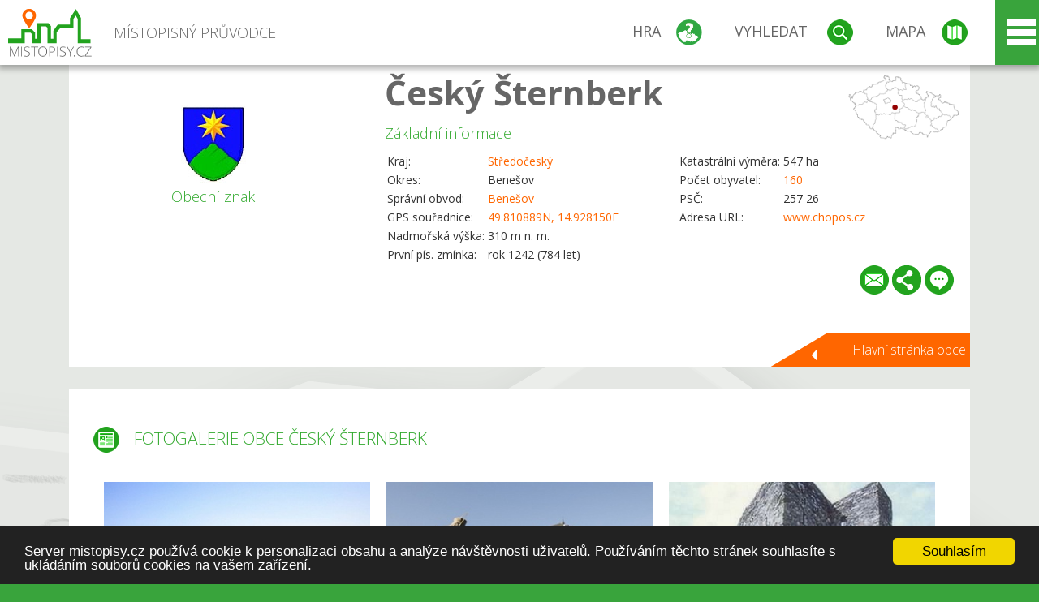

--- FILE ---
content_type: text/html; charset=UTF-8
request_url: https://www.mistopisy.cz/pruvodce/obec/188/cesky-sternberk/fotogalerie/
body_size: 14922
content:
<!DOCTYPE HTML>
<html>
	<head>
		<title>Český Šternberk - Fotogalerie</title>
		<meta charset="UTF-8">
		<meta http-equiv="X-UA-Compatible" content="IE=edge" />
		<meta name="viewport" content="width=device-width, initial-scale=1.0, maximum-scale=1.0, user-scalable=no" />
		<meta name="author" content="WANET s.r.o.">
		<meta name="robots" content="index, follow">
		<meta name="description" content="Český Šternberk - Fotogalerie">
		<meta name="keywords" content="Český Šternberk,Fotogalerie">
		<meta http-equiv="content-language" content="cs" />
		<meta name="google-play-app" content="app-id=cz.wanet.mistopisy">
		<script async src="https://www.googletagmanager.com/gtag/js?id=UA-40515475-3"></script>
		<script>window.dataLayer = window.dataLayer || [];function gtag(){dataLayer.push(arguments);}gtag('js', new Date());gtag('config', 'UA-40515475-3');</script>
		<link rel="icon" href="/favicon.ico" type="image/x-icon" />
		<link rel="shortcut icon" href="/favicon.ico" type="image/x-icon" />
		<link type="text/css" href="/templates/index/css/index.css?v=49" rel="stylesheet">
		<link type="text/css" href="/templates/index/css/jquery-ui.min.css" rel="stylesheet">
		<link type="text/css" href="/templates/index/gallery/jqueryfancybox.css" rel="stylesheet">
		<link type="text/css" href="/templates/index/css/ion.rangeSlider.css" rel="stylesheet">
		<link type="text/css" href="/templates/index/css/ion.rangeSlider.skinModern.css" rel="stylesheet">
		<script src="/templates/index/js/jquery.js?v=3"></script>
		<script src="/templates/index/js/jquery-ui.min.js"></script>
		<script src="/templates/index/js/ion.rangeSlider.min.js"></script>
		<script src="/templates/index/gallery/jqueryfancybox.js?v=2"></script><link rel="stylesheet" href="/templates/index/js/leaflet/leaflet.css" />
		<script src="/templates/index/js/leaflet/leaflet.js"></script>
		<script src="/templates/index/js/script.js?v=23"></script>
				<script type="text/javascript">
		window.cookieconsent_options = {"message":"Server mistopisy.cz používá cookie k personalizaci obsahu a analýze návštěvnosti uživatelů. Používáním těchto stránek souhlasíte s ukládáním souborů cookies na vašem zařízení.","dismiss":"Souhlasím","learnMore":"","link":null,"theme":"dark-bottom"};
		</script>
		<script type="text/javascript" src="//cdnjs.cloudflare.com/ajax/libs/cookieconsent2/1.0.9/cookieconsent.min.js"></script>
			</head>
	<body>
		<noscript>
			<div id="noscript">
				<p>Pro plnohodnotné ovládání webu www.mistopisy.cz a zobrazení licencí jednotlivých zdrojů si zapněte JavaScript a přenačtěte stránku!</p>
			</div>
		</noscript>
        		<div id="header">
			<div class="content">
				<div id="website_logo"><a href="/"><span class="text">Místopisný průvodce<span class="text2"> po české republice</span></span></a></div>
				<div id="website_menu">
					<div class="button">
						<a href="/pruvodce/hra/" class="menu game"><span>Hra</span></a>
						<a href="/pruvodce/hledani/" class="menu search"><span>Vyhledat</span></a>
						<a href="/pruvodce/hledani/" class="menu map"><span>Mapa</span></a>
					</div>
					<div tabindex="0" class="page_menu">
						<ul class="page_menu_content">
							<li><a href="/o-projektu/">O projektu</a></li><li><a href="/reklama/">Reklama</a></li><li><a href="/informace-pro-obce/">Informace pro obce</a></li><li><a href="/mobilni-aplikace/">Mobilní aplikace</a></li><li><a href="/kontakt/">Kontakt</a></li>						</ul>
					</div>
					
				</div>
			</div>
			<div id="share"></div>
		</div>
            <div id="content">			<div id="search" class="hidden">
				<div class="content">
					<div id="map">
						<div id="map_image">
							<div class="zoom" title="Přepnout na podrobnou mapu"></div>
														<img id="map_image_img" src="/templates/index/images/map_cr_v2.png" alt="" />
							<div id="pointer_icon"><div class="loader"></div><div class="info">Kliknutím do mapy vyberte obec</div></div>
							<div id="map_modal"></div>
													</div>
                    						<div id="search_tool">
							<div class="cnt">
								<div class="input_search">
									<form method="get" action="/pruvodce/hledani/">
										<input type="text" name="q" id="fast_search" placeholder="Hledej..." />
										<input type="submit" value="" />
										<input type="button" class="geolocationBtn" value="" title="Najít nejbližší obce a body zájmu podle aktuální pozice"/>
									</form>
								</div>
							</div>
						</div>
                        <input type="hidden" value="1=ZOO, minizoo, akvárium;3=Aquapark;4=UNESCO;5=Ski - lyžařský areál;7=Skanzen;8=Přehrady, vodní nádrže, rybníky;9=Arboretum, botanická zahrada;11=Rozhledny;12=Hrady;13=Zámky;14=Zříceniny;15=Dřevěné kostely a kaple;16=Rotundy;17=Jeskyně;18=Lázně;20=Nejvyšší vrchol;22=Bike Park;23=Single Trail;24=Muzeum;25=Zábavní centrum;26=Sakrální stavba" id="interest_cathegory" />					</div>
				</div>
			</div>
        			<div id="advanced_search" class="hidden">
				<div class="content">
					<div class="search">
						<div class="caption">Vyhledávání</div>
						<form method="get" action="/pruvodce/hledani/">
						<div class="input_search advanced_search">
								<input type="text" name="q" id="fast_asearch" placeholder="Hledej..." />
								<input type="submit" value="" title="Hledat" />
								<input type="button" class="geolocationBtn" value="" title="Najít nejbližší obce a body zájmu podle aktuální pozice"/>
						</div>
						<div class="box advanced_search">
							<div class="section">Rozšířené vyhledávání</div>
							<select name="region">
								<option value=""> - vyberte kraj - </option>
								<option value="1" >Hlavní město Praha kraj</option><option value="2" >Středočeský kraj</option><option value="3" >Jihočeský kraj</option><option value="4" >Plzeňský kraj</option><option value="5" >Karlovarský kraj</option><option value="6" >Ústecký kraj</option><option value="7" >Liberecký kraj</option><option value="8" >Královéhradecký kraj</option><option value="9" >Pardubický kraj</option><option value="10" >Vysočina kraj</option><option value="11" >Jihomoravský kraj</option><option value="12" >Olomoucký kraj</option><option value="13" >Zlínský kraj</option><option value="14" >Moravskoslezský kraj</option>							</select>
						</div>
						<br />
						</form>
					</div>
				</div>
			</div>
			
				<div class="header_object">
		<div class="header minimap">
			<img class="mmap" src="?position_map=6976790790859" alt="" pos="0.51525856251858,0.41299990839236" latlng="49.810889,14.928150" />
			<div class="mark">
				<div class="mark_img">
								<img id="emblem_img" src="/modules/pruvodce/media/village/188/emblem.jpg?v=d41d8cd98f00b204e9800998ecf8427e" alt="" /></div>
				<div class="mark_title">Obecní znak</div>
			</div>
			<div class="detail_info">
				<div class="di_title"><h1><a href="/pruvodce/obec/188/cesky-sternberk/">Český Šternberk</a></h1></div>
				<div class="di_basic">Základní informace</div>
				<div class="di_title_other">
					<div class="to_left">
						<table>
														<tr><td>Kraj:</td><td class="uppercase"><a href="/pruvodce/kraj/2/stredocesky/">Středočeský</a></td></tr>
							<tr><td>Okres:</td><td>Benešov</td></tr><tr><td>Správní obvod:</td><td><a href="/pruvodce/obec/141/benesov/">Benešov</a></td></tr><tr><td>GPS souřadnice:</td><td><a href="https://mapy.cz/zakladni?x=14.928150&y=49.810889&z=14&source=coor&id=14.928150%2C49.810889" target="_blank">49.810889N, 14.928150E</a></td></tr><tr><td>Nadmořská výška:</td><td>310 m n. m.</td></tr><tr><td>První pís. zmínka:</td><td>rok 1242 (784 let)</td></tr>							
						</table>
					</div>
					<div class="to_right">
						<table>
							<tr><td>Katastrální výměra:</td><td>547 ha</td></tr><tr><td>Počet obyvatel:</td><td><a href="/pruvodce/obec/188/cesky-sternberk/pocet-obyvatel/">160</a></td></tr><tr><td>PSČ:</td><td>257 26</td></tr><tr><td>Adresa URL:</td><td><a href="http://www.chopos.cz" target="_blank">www.chopos.cz</a></td></tr>						</table>
					</div>
				</div>
			</div>
			<div class="clear"></div>
						<div id="button_list">
				<div class="email"><a href="#" title="Odeslat odkaz obce Český Šternberk e-mailem"></a></div> <div class="share" title="Sdílet obec Český Šternberk"><a href="#"></a></div> <div class="form" title="Zaslat novinku, opravu textu nebo dotaz k obci Český Šternberk"><a href="#"></a></div>
			 </div>
						<div class="link_back texts"><a href="/pruvodce/obec/188/cesky-sternberk/">Hlavní stránka obce</a></div>		</div>
		
		<div class="slider_box hidden">   
			
			<div id="share_link" class="hidden">
				<p>Sdílení stránky obce <strong>Český Šternberk</strong></p>
								<p>
				<a href="http://www.facebook.com/sharer.php?u=https%3A%2F%2Fwww.mistopisy.cz%2Fpruvodce%2Fobec%2F188%2Fcesky-sternberk%2Ffotogalerie%2F" target="_blank" title="Sdílet na Facebooku" class="share_social share_facebook"></a>
				<a href="http://www.twitter.com/intent/tweet?url=https%3A%2F%2Fwww.mistopisy.cz%2Fpruvodce%2Fobec%2F188%2Fcesky-sternberk%2Ffotogalerie%2F&hashtags=mistopisy&via=mistopisycz" target="_blank" title="Sdílet na Twitteru" class="share_social share_twitter"></a>
                                <a href="https://pinterest.com/pin/create/button/?url=https%3A%2F%2Fwww.mistopisy.cz%2Fpruvodce%2Fobec%2F188%2Fcesky-sternberk%2Ffotogalerie%2F&media=https%3A%2F%2Fwww.mistopisy.cz%2Fmodules%2Fpruvodce%2Fmedia%2Fvillage%2F188%2Femblem.jpg&description=M%C3%ADstopisn%C3%BD+pr%C5%AFvodce+po+%C4%8CR" target="_blank" title="Sdílet na Pinterestu" class="share_social share_pinterest"></a>
                                </p>
				<div>
					<input id="p1" value="https://www.mistopisy.cz/pruvodce/obec/188/cesky-sternberk/fotogalerie/" class="share_url" title="Sdílet odkaz" />
					<input id="cpyClip" title="Kopírovat do schránky" class="copyButton" type="button" />
				</div>
				
				<div class="banner-share">
				<p>Bannery pro sdílení obce <strong>Český Šternberk</strong>:</p>
				<table>
					<tr>
						<td>Velikost</td>
						<td>Barva</td>
						<td>Text</td>
					</tr>
					<tr>
						<td>
							<select id="sbanner-size">
								<option value="180x60">180x60</option>
								<option value="200x200">200x200</option>
							</select>
						</td>
						<td>
							<select id="sbanner-color">
								<option value="white">Bílá</option>
								<option value="green">Zelená</option>
								<option value="dark">Tmavá</option>
							</select>
						</td>
						<td>
							<select id="sbanner-text">
								<option value="notext">Bez textu</option>
								<option value="">S popiskem</option>
							</select>
						</td>
					</tr>
				</table>
				<p>Ukázka banneru:</p>
				<img id="sbanner-img1" src="/banner-sdileni/180x60_white_notext.jpg" alt="" />
				<p>Stáhnout obrázek:</p>
				<a id="sbanner-img2" href="/banner-sdileni/180x60_white_notext.jpg" target="_blank">Stáhnout obrázek</a>
				<p>HTML kód do stránek:</p>
				<textarea id="sbanner-html" readonly="readonly" onclick="this.select();"><a href="https://www.mistopisy.cz/pruvodce/obec/188/cesky-sternberk/fotogalerie/" title="Český Šternberk na www.mistopisy.cz"><img src="https://www.mistopisy.cz/banner-sdileni/180x60_white_notext.jpg" alt="Český Šternberk" /></a></textarea>
				</div>
			</div>
			<div id="send_email" class="hidden">
								<p>Zaslání odkazu na obec <strong>Český Šternberk</strong> e-mailem.<br />
				Na zadaný email bude odeslán odkaz na tuto stránku. Přejete-li si odeslat email i s vlastním textem, můžete ho zadat do položky vzkaz příjemci.</p>
				<form action="?#mail" method="POST" autocomplete="off" class="pretty_form">
					<table border="0" width="100%">
						<tr>
							<td width="10"><span class="mandatory">*</span></td>
							<td width="140">Vaše jméno :</td>
							<td><input type="text" placeholder="Vaše jméno" name="mail_name" value="" /></td>
						</tr>
						<tr>
							<td></td>
							<td>Váš email :</td>
							<td><input type="text" placeholder="Váš email" name="mail_email" value="" /></td>
						</tr>
						<tr>
							<td><span class="mandatory">*</span></td>
							<td>E-mail příjemce :</td>
							<td><input type="text" placeholder="E-mail příjemce" name="mail_to" value="" /></td>
						</tr>
						<tr>
							<td></td>
							<td valign="top">Vzkaz příjemci :</td>
							<td><textarea name="mail_text" placeholder="Vzkaz příjemci"></textarea></td>
						</tr>
						<tr>
							<td><span class="mandatory">*</span></td>
							<td class="mandatory_text">Ověřovací kód :</td>
							<td><input type="hidden" name="mail_code1" value="1f68850f20d56976d71be0204d5965771930d9e6" /><input type="hidden" name="mail_code2" value="e96c1d0a740df935f0d3dd08bd4190c21ff9714d" /><img src="?getCaptcha=1f68850f20d56976d71be0204d5965771930d9e6" border="0" alt="" /><br /><input type="text" placeholder="Opište text z obrázku" name="mail_captcha" value="" /></td>
						</tr>
						<tr>
							<td colspan="3"><span class='mandatory'>*</span> Údaje označené hvězdičkou je nutné vyplnit..</td>
						</tr>
					</table>
					<p>
						<input type="submit" name="submit_mail" value="Odeslat" />
					</p>
				</form>
								
			</div>
			<div id="send_form" class="hidden">
				<p>Máte nějaké doplňující, upřesňující nebo opravné informace pro obec  <strong>Český Šternberk</strong>? Víte o nadcházející události, kterou můžeme prezentovat? Napište nám!</p>
								
					<form action="?#form" method="POST" autocomplete="off" class="pretty_form">
						<table border="0" width="100%">
							<tr>
								<td width="10"><span class="mandatory">*</span></td>
								<td width="140">Jméno :</td>
								<td><input type="text" placeholder="Vaše jméno" name="form_name" value="" /></td>
							</tr>
							<tr>
								<td><span class="mandatory">*</span></td>
								<td>E-mail :</td>
								<td><input type="text" placeholder="Váš email" name="form_mail" value="" /></td>
							</tr>
							<tr>
								<td></td>
								<td valign="top">Text :</td>
								<td><textarea name="form_text" placeholder="Vzkaz příjemci"></textarea></td>
							</tr>
							<tr>
								<td><span class="mandatory">*</span></td>
								<td class="mandatory_text">Ověřovací kód :</td>
								<td><input type="hidden" name="form_code1" value="1f68850f20d56976d71be0204d5965771930d9e6" /><input type="hidden" name="form_code2" value="e96c1d0a740df935f0d3dd08bd4190c21ff9714d" /><img src="?getCaptcha=1f68850f20d56976d71be0204d5965771930d9e6" border="0" alt="" /><br /><input type="text" placeholder="Opište text z obrázku" name="form_captcha" value="" /></td>
							</tr>
							<tr>
								<td colspan="3"><span class='mandatory'>*</span> Údaje označené hvězdičkou je nutné vyplnit..</td>
							</tr>
						</table>
						<p>
							<input type="submit" name="submit_form" value="Odeslat" />
						</p>
					</form>
				
				
				
			</div>
			
		</div> 
		
		
		<div class="object_contents"><div class="text galery_content"><h2 class="ico present">Fotogalerie obce Český Šternberk</h2><div class="picture"><div class="link"><a href="/modules/pruvodce/media/village/188/gallery/3/9259.jpg" class="imgal" rel="imgal" license="9259" title="Pohled z hradeb na město"></a></div><div class="name">Pohled z hradeb na město</div><img src="/modules/pruvodce/media/village/188/gallery/3/t_9259.jpg?v=d41d8cd98f00b204e9800998ecf8427e" alt="Český Šternberk" /></div><div class="picture"><div class="link"><a href="/modules/pruvodce/media/village/188/gallery/4/9257.jpg" class="imgal" rel="imgal" license="9257" title="Pohled na hrad"></a></div><div class="name">Pohled na hrad</div><img src="/modules/pruvodce/media/village/188/gallery/4/t_9257.jpg?v=d41d8cd98f00b204e9800998ecf8427e" alt="Český Šternberk" /></div><div class="picture"><div class="link"><a href="/modules/pruvodce/media/village/188/gallery/4/15864.jpg" class="imgal" rel="imgal" license="15864" title="Hladomorna hradu"></a></div><div class="name">Hladomorna hradu</div><img src="/modules/pruvodce/media/village/188/gallery/4/t_15864.jpg?v=d41d8cd98f00b204e9800998ecf8427e" alt="Český Šternberk" /></div><div class="picture"><div class="link"><a href="/modules/pruvodce/media/village/188/gallery/4/15865.jpg" class="imgal" rel="imgal" license="15865" title="Hrad"></a></div><div class="name">Hrad</div><img src="/modules/pruvodce/media/village/188/gallery/4/t_15865.jpg?v=d41d8cd98f00b204e9800998ecf8427e" alt="Český Šternberk" /></div><div class="picture"><div class="link"><a href="/modules/pruvodce/media/village/188/gallery/4/15866.jpg" class="imgal" rel="imgal" license="15866" title="Interiér hradu"></a></div><div class="name">Interiér hradu</div><img src="/modules/pruvodce/media/village/188/gallery/4/t_15866.jpg?v=d41d8cd98f00b204e9800998ecf8427e" alt="Český Šternberk" /></div><div class="picture"><div class="link"><a href="/modules/pruvodce/media/village/188/gallery/4/15867.jpg" class="imgal" rel="imgal" license="15867" title="Obraz hradu Šternberk"></a></div><div class="name">Obraz hradu Šternberk</div><img src="/modules/pruvodce/media/village/188/gallery/4/t_15867.jpg?v=d41d8cd98f00b204e9800998ecf8427e" alt="Český Šternberk" /></div><div class="picture"><div class="link"><a href="/modules/pruvodce/media/village/188/gallery/4/15869.jpg" class="imgal" rel="imgal" license="15869" title="Severní věž"></a></div><div class="name">Severní věž</div><img src="/modules/pruvodce/media/village/188/gallery/4/t_15869.jpg?v=d41d8cd98f00b204e9800998ecf8427e" alt="Český Šternberk" /></div><div class="picture"><div class="link"><a href="/modules/pruvodce/media/village/188/history.jpg" class="imgal" rel="imgal" license="188" subtab="history" title=""></a></div><img src="/modules/pruvodce/media/village/188/t_history.jpg?v=d41d8cd98f00b204e9800998ecf8427e" alt="Český Šternberk" /></div><div class="picture"><div class="link"><a href="/modules/pruvodce/media/village/188/tourism.jpg" class="imgal" rel="imgal" license="188" subtab="tourism" title=""></a></div><img src="/modules/pruvodce/media/village/188/t_tourism.jpg?v=d41d8cd98f00b204e9800998ecf8427e" alt="Český Šternberk" /></div></div><div class="clear"></div><div class="link_back texts"><a href="/pruvodce/obec/188/cesky-sternberk/">Zpět na stránku obce Český Šternberk</a></div></div><div class="clear"></div></div><div class="vda_belt"><div class="line"></div><div class="name">Reklama</div><div class="content"><script async src="//pagead2.googlesyndication.com/pagead/js/adsbygoogle.js"></script><ins class="adsbygoogle" style="display:block" data-ad-client="ca-pub-5228530842268792" data-ad-slot="8551718661" data-ad-format="auto"></ins><script>(adsbygoogle = window.adsbygoogle || []).push({});</script></div></div>	

	
	
		
	<div id="weather">
		<h2>Informace o počasí pro oblast: <span>Český Šternberk</span></h2>
		<div id="weather_content">
			<div class="tabs">
				<input type="radio" name="tabs" id="tab2" checked />
				<label for="tab2">
					<i class="fa fa-css3"></i><span>Aktuální hodnoty</span>
				</label>
				<input type="radio" name="tabs" id="tab1" />
				<label for="tab1">
					<i class="fa fa-html5"></i><span>O meteostanici</span>
				</label>
				<input type="radio" name="tabs" id="tab3" /><label for="tab3">	<i class="fa fa-css3"></i><span>Předpověď počasí</span></label>				<div id="tab-content1" class="tab-content">
					<h3>Počasí meteostanice Kondrac-Dub</h3>
					<p>Vzdálenost meteostanice od obce <strong>Český Šternberk</strong>: 15 km</p><p>Poslední data: 25.1.2026 21:10</p><p>Umístění: 436 m.n.m</p>					<p class="wanchor">Více informací o meteostanici a aktuálním počasí naleznete na <a href="http://www.meteo-pocasi.cz/maps/cz/stredocesky/1832-meteostanice-kondrac-dub/">www.meteo-pocasi.cz</a></p>
				</div>
				<div id="tab-content2" class="tab-content">
					<h3>Počasí meteostanice Kondrac-Dub</h3>
					<div class="meteo_data">
						<div class="box"><div class="boxheader"><strong>Teplota</strong></div><div class="sensorsicon temperature"></div><div class="svalue">2,6</div><div class="smark">°C</div><div class="sgraph" type="temperature"></div></div><div class="box"><div class="boxheader"><strong>Zdánlivá teplota</strong></div><div class="sensorsicon temperature"></div><div class="svalue">-2,0</div><div class="smark">°C</div><div class="sgraph" type="temperature_apparent"></div></div><div class="box"><div class="boxheader"><strong>Rosný bod</strong></div><div class="sensorsicon dew_point"></div><div class="svalue">1,7</div><div class="smark">°C</div><div class="sgraph" type="dew_point"></div></div><div class="box"><div class="boxheader"><strong>Vlhkost</strong></div><div class="sensorsicon humidity"></div><div class="svalue">94,4</div><div class="smark">%</div><div class="sgraph" type="humidity"></div></div><div class="box"><div class="boxheader"><strong>Denní srážky</strong></div><div class="sensorsicon precipitation"></div><div class="svalue">0,3</div><div class="smark">mm/den</div><div class="sgraph" type="precipitation"></div></div><div class="box"><div class="boxheader"><strong>Osvit</strong></div><div class="sensorsicon exposure"></div><div class="svalue">0,0</div><div class="smark">W/m<sup>2</sup></div><div class="sgraph" type="exposure"></div></div><div class="box"><div class="boxheader"><strong>Atmosférický tlak</strong></div><div class="sensorsicon pressure"></div><div class="svalue">992,1</div><div class="smark">hPa</div><div class="sgraph" type="pressure"></div></div><div class="box"><div class="boxheader"><strong>Směr větru</strong></div><div class="sensorsicon wind_direction"></div><div class="svalue">J</div><div class="sgraph" type="wind_direction"></div></div><div class="box"><div class="boxheader"><strong>Rychlost větru</strong></div><div class="sensorsicon wind_speed"></div><div class="svalue">4,0</div><div class="smark">m/s</div><div class="sgraph" type="wind_speed"></div></div><div class="box"><div class="boxheader"><strong>Nárazový vítr</strong></div><div class="sensorsicon wind_gust"></div><div class="svalue">5,2</div><div class="smark">m/s</div><div class="sgraph" type="wind_gust"></div></div>						
						<div class="clear"></div>
					</div>
					<p class="wanchor">Více informací o meteostanici a aktuálním počasí naleznete na <a href="http://www.meteo-pocasi.cz/maps/cz/stredocesky/1832-meteostanice-kondrac-dub/">www.meteo-pocasi.cz</a></p>
				</div>
				<div id="tab-content3" class="tab-content">	<h3>Předpověď počasí pro meteostanici Kondrac-Dub</h3>	<div class="meteo_data">		<div class="box">			<div class="boxheader">Dnes</div><div class="internet_weather w26"></div><div class="internet_weather_temperature">-2/3</div><div class="internet_weather_temperature_mark">°C</div>		</div>		<div class="box">			<div class="boxheader">Zítra</div><div class="internet_weather w22"></div><div class="internet_weather_temperature">0/4</div><div class="internet_weather_temperature_mark">°C</div>		</div>				<div class="clear"></div>	</div>	<p class="wanchor">Předpověď počasí poskytuje <a href="http://www.meteocentrum.cz/">www.meteocentrum.cz</a></p></div>			</div>
			
		</div>
		<br />
		
		
	</div>
	
		<div id="interest_points">
		<h2>V okolí obce Český Šternberk se také nachází</h2>
			<div class="distance base">
			<a href="#" for="base">Do vzdálenosti: <span>10</span> km od obce <strong>Český Šternberk</strong></a>
            <div class="city_icon"></div> <span>Počet obcí: <span class="object_total">111</span></span>
		</div>
		<div class="object_distance base"></div> 

		<div class="city_list">
		<div class="village_object"><a class="village_name" href="/pruvodce/obec/11318/belcice/">Bělčice</a>
					<div class="village_info"><div class="arrow_box">
						<p class="caption"><a class="village_name" href="/pruvodce/obec/11318/belcice/">Bělčice</a></p>
						<a class="village_name" href="/pruvodce/obec/11318/belcice/"><img src="/templates/index/images/nomark.png" alt="" /></a>
						
						<p>
						Kraj: <a href="/pruvodce/kraj/2/stredocesky/">Středočeský</a><br />
						Vzdálenost: 9 km (Z)
						
						</p>
					</div>
					</div></div> / <div class="village_object"><a class="village_name" href="/pruvodce/obec/11306/belokozly/">Bělokozly</a>
					<div class="village_info"><div class="arrow_box">
						<p class="caption"><a class="village_name" href="/pruvodce/obec/11306/belokozly/">Bělokozly</a></p>
						<a class="village_name" href="/pruvodce/obec/11306/belokozly/"><img src="/templates/index/images/nomark.png" alt="" /></a>
						
						<p>
						Kraj: <a href="/pruvodce/kraj/2/stredocesky/">Středočeský</a><br />
						Vzdálenost: 5 km (SZ)
						
						</p>
					</div>
					</div></div> / <div class="village_object"><a class="village_name" href="/pruvodce/obec/1809/bilkovice/">Bílkovice</a>
					<div class="village_info"><div class="arrow_box">
						<p class="caption"><a class="village_name" href="/pruvodce/obec/1809/bilkovice/">Bílkovice</a></p>
						<a class="village_name" href="/pruvodce/obec/1809/bilkovice/"><img src="/templates/index/images/nomark.png" alt="" /></a>
						
						<p>
						Kraj: <a href="/pruvodce/kraj/2/stredocesky/">Středočeský</a><br />
						Vzdálenost: 7 km (JZ)
						<br />Počet obyvatel: 223
						</p>
					</div>
					</div></div> / <div class="village_object"><a class="village_name" href="/pruvodce/obec/11054/bostice/">Boštice</a>
					<div class="village_info"><div class="arrow_box">
						<p class="caption"><a class="village_name" href="/pruvodce/obec/11054/bostice/">Boštice</a></p>
						<a class="village_name" href="/pruvodce/obec/11054/bostice/"><img src="/templates/index/images/nomark.png" alt="" /></a>
						
						<p>
						Kraj: <a href="/pruvodce/kraj/2/stredocesky/">Středočeský</a><br />
						Vzdálenost: 10 km (V)
						
						</p>
					</div>
					</div></div> / <div class="village_object"><a class="village_name" href="/pruvodce/obec/11210/budin/">Budín</a>
					<div class="village_info"><div class="arrow_box">
						<p class="caption"><a class="village_name" href="/pruvodce/obec/11210/budin/">Budín</a></p>
						<a class="village_name" href="/pruvodce/obec/11210/budin/"><img src="/templates/index/images/nomark.png" alt="" /></a>
						
						<p>
						Kraj: <a href="/pruvodce/kraj/2/stredocesky/">Středočeský</a><br />
						Vzdálenost: 7 km (S)
						
						</p>
					</div>
					</div></div> / <div class="village_object"><a class="village_name" href="/pruvodce/obec/11432/bykovice/">Býkovice</a>
					<div class="village_info"><div class="arrow_box">
						<p class="caption"><a class="village_name" href="/pruvodce/obec/11432/bykovice/">Býkovice</a></p>
						<a class="village_name" href="/pruvodce/obec/11432/bykovice/"><img src="/templates/index/images/nomark.png" alt="" /></a>
						
						<p>
						Kraj: <a href="/pruvodce/kraj/2/stredocesky/">Středočeský</a><br />
						Vzdálenost: 9 km (JZ)
						
						</p>
					</div>
					</div></div> / <div class="village_object"><a class="village_name" href="/pruvodce/obec/183/cakov/">Čakov</a>
					<div class="village_info"><div class="arrow_box">
						<p class="caption"><a class="village_name" href="/pruvodce/obec/183/cakov/">Čakov</a></p>
						<a class="village_name" href="/pruvodce/obec/183/cakov/"><img src="/templates/index/images/nomark.png" alt="" /></a>
						
						<p>
						Kraj: <a href="/pruvodce/kraj/2/stredocesky/">Středočeský</a><br />
						Vzdálenost: 7 km (Z)
						<br />Počet obyvatel: 130
						</p>
					</div>
					</div></div> / <div class="village_object"><a class="village_name" href="/pruvodce/obec/19395/cekanov/">Čekanov</a>
					<div class="village_info"><div class="arrow_box">
						<p class="caption"><a class="village_name" href="/pruvodce/obec/19395/cekanov/">Čekanov</a></p>
						<a class="village_name" href="/pruvodce/obec/19395/cekanov/"><img src="/templates/index/images/nomark.png" alt="" /></a>
						
						<p>
						Kraj: <a href="/pruvodce/kraj/2/stredocesky/">Středočeský</a><br />
						Vzdálenost: 8 km (S)
						
						</p>
					</div>
					</div></div> / <div class="village_object"><a class="village_name" href="/pruvodce/obec/19527/cenovice/">Čeňovice</a>
					<div class="village_info"><div class="arrow_box">
						<p class="caption"><a class="village_name" href="/pruvodce/obec/19527/cenovice/">Čeňovice</a></p>
						<a class="village_name" href="/pruvodce/obec/19527/cenovice/"><img src="/templates/index/images/nomark.png" alt="" /></a>
						
						<p>
						Kraj: <a href="/pruvodce/kraj/2/stredocesky/">Středočeský</a><br />
						Vzdálenost: 10 km (Z)
						
						</p>
					</div>
					</div></div> / <div class="village_object"><a class="village_name" href="/pruvodce/obec/19529/cerenice/">Čeřenice</a>
					<div class="village_info"><div class="arrow_box">
						<p class="caption"><a class="village_name" href="/pruvodce/obec/19529/cerenice/">Čeřenice</a></p>
						<a class="village_name" href="/pruvodce/obec/19529/cerenice/"><img src="/templates/index/images/nomark.png" alt="" /></a>
						
						<p>
						Kraj: <a href="/pruvodce/kraj/2/stredocesky/">Středočeský</a><br />
						Vzdálenost: 3 km (S)
						
						</p>
					</div>
					</div></div> / <div class="village_object"><a class="village_name" href="/pruvodce/obec/19444/cerne-budy/">Černé Budy</a>
					<div class="village_info"><div class="arrow_box">
						<p class="caption"><a class="village_name" href="/pruvodce/obec/19444/cerne-budy/">Černé Budy</a></p>
						<a class="village_name" href="/pruvodce/obec/19444/cerne-budy/"><img src="/templates/index/images/nomark.png" alt="" /></a>
						
						<p>
						Kraj: <a href="/pruvodce/kraj/2/stredocesky/">Středočeský</a><br />
						Vzdálenost: 8 km (S)
						
						</p>
					</div>
					</div></div> / <div class="village_object"><a class="village_name" href="/pruvodce/obec/11480/chlum/">Chlum</a>
					<div class="village_info"><div class="arrow_box">
						<p class="caption"><a class="village_name" href="/pruvodce/obec/11480/chlum/">Chlum</a></p>
						<a class="village_name" href="/pruvodce/obec/11480/chlum/"><img src="/templates/index/images/nomark.png" alt="" /></a>
						
						<p>
						Kraj: <a href="/pruvodce/kraj/2/stredocesky/">Středočeský</a><br />
						Vzdálenost: 9 km (SV)
						
						</p>
					</div>
					</div></div> / <div class="village_object"><a class="village_name" href="/pruvodce/obec/11532/chochol/">Chochol</a>
					<div class="village_info"><div class="arrow_box">
						<p class="caption"><a class="village_name" href="/pruvodce/obec/11532/chochol/">Chochol</a></p>
						<a class="village_name" href="/pruvodce/obec/11532/chochol/"><img src="/templates/index/images/nomark.png" alt="" /></a>
						
						<p>
						Kraj: <a href="/pruvodce/kraj/2/stredocesky/">Středočeský</a><br />
						Vzdálenost: 5 km (JV)
						
						</p>
					</div>
					</div></div> / <div class="village_object"><a class="village_name" href="/pruvodce/obec/283/choratice/">Choratice</a>
					<div class="village_info"><div class="arrow_box">
						<p class="caption"><a class="village_name" href="/pruvodce/obec/283/choratice/">Choratice</a></p>
						<a class="village_name" href="/pruvodce/obec/283/choratice/"><img src="/templates/index/images/nomark.png" alt="" /></a>
						
						<p>
						Kraj: <a href="/pruvodce/kraj/2/stredocesky/">Středočeský</a><br />
						Vzdálenost: 5 km (SZ)
						<br />Počet obyvatel: 63
						</p>
					</div>
					</div></div> / <div class="village_object"><a class="village_name" href="/pruvodce/obec/11589/chrastna/">Chrastná</a>
					<div class="village_info"><div class="arrow_box">
						<p class="caption"><a class="village_name" href="/pruvodce/obec/11589/chrastna/">Chrastná</a></p>
						<a class="village_name" href="/pruvodce/obec/11589/chrastna/"><img src="/templates/index/images/nomark.png" alt="" /></a>
						
						<p>
						Kraj: <a href="/pruvodce/kraj/2/stredocesky/">Středočeský</a><br />
						Vzdálenost: 10 km (S)
						
						</p>
					</div>
					</div></div> / <div class="village_object"><a class="village_name" href="/pruvodce/obec/1816/ctibor/">Ctiboř</a>
					<div class="village_info"><div class="arrow_box">
						<p class="caption"><a class="village_name" href="/pruvodce/obec/1816/ctibor/">Ctiboř</a></p>
						<a class="village_name" href="/pruvodce/obec/1816/ctibor/"><img src="/templates/index/images/nomark.png" alt="" /></a>
						
						<p>
						Kraj: <a href="/pruvodce/kraj/2/stredocesky/">Středočeský</a><br />
						Vzdálenost: 8 km (J)
						<br />Počet obyvatel: 179
						</p>
					</div>
					</div></div> / <div class="village_object"><a class="village_name" href="/pruvodce/obec/11691/dalovy/">Dalovy</a>
					<div class="village_info"><div class="arrow_box">
						<p class="caption"><a class="village_name" href="/pruvodce/obec/11691/dalovy/">Dalovy</a></p>
						<a class="village_name" href="/pruvodce/obec/11691/dalovy/"><img src="/templates/index/images/nomark.png" alt="" /></a>
						
						<p>
						Kraj: <a href="/pruvodce/kraj/2/stredocesky/">Středočeský</a><br />
						Vzdálenost: 5 km (Z)
						
						</p>
					</div>
					</div></div> / <div class="village_object"><a class="village_name" href="/pruvodce/obec/191/divisov/">Divišov</a>
					<div class="village_info"><div class="arrow_box">
						<p class="caption"><a class="village_name" href="/pruvodce/obec/191/divisov/">Divišov</a></p>
						<a class="village_name" href="/pruvodce/obec/191/divisov/"><img src="/modules/pruvodce/media/village/191/emblem.jpg?v=d41d8cd98f00b204e9800998ecf8427e" alt="" /></a>
						
						<p>
						Kraj: <a href="/pruvodce/kraj/2/stredocesky/">Středočeský</a><br />
						Vzdálenost: 5 km (JZ)
						<br />Počet obyvatel: 1 683
						</p>
					</div>
					</div></div> / <div class="village_object"><a class="village_name" href="/pruvodce/obec/11826/dojetrice/">Dojetřice</a>
					<div class="village_info"><div class="arrow_box">
						<p class="caption"><a class="village_name" href="/pruvodce/obec/11826/dojetrice/">Dojetřice</a></p>
						<a class="village_name" href="/pruvodce/obec/11826/dojetrice/"><img src="/templates/index/images/nomark.png" alt="" /></a>
						
						<p>
						Kraj: <a href="/pruvodce/kraj/2/stredocesky/">Středočeský</a><br />
						Vzdálenost: 7 km (SZ)
						
						</p>
					</div>
					</div></div> / <div class="village_object"><a class="village_name" href="/pruvodce/obec/199/drahnovice/">Drahňovice</a>
					<div class="village_info"><div class="arrow_box">
						<p class="caption"><a class="village_name" href="/pruvodce/obec/199/drahnovice/">Drahňovice</a></p>
						<a class="village_name" href="/pruvodce/obec/199/drahnovice/"><img src="/templates/index/images/nomark.png" alt="" /></a>
						
						<p>
						Kraj: <a href="/pruvodce/kraj/2/stredocesky/">Středočeský</a><br />
						Vzdálenost: 2 km (SZ)
						<br />Počet obyvatel: 116
						</p>
					</div>
					</div></div> / <div class="village_object"><a class="village_name" href="/pruvodce/obec/12170/dubovka/">Dubovka</a>
					<div class="village_info"><div class="arrow_box">
						<p class="caption"><a class="village_name" href="/pruvodce/obec/12170/dubovka/">Dubovka</a></p>
						<a class="village_name" href="/pruvodce/obec/12170/dubovka/"><img src="/templates/index/images/nomark.png" alt="" /></a>
						
						<p>
						Kraj: <a href="/pruvodce/kraj/2/stredocesky/">Středočeský</a><br />
						Vzdálenost: 8 km (JV)
						
						</p>
					</div>
					</div></div> / <div class="village_object"><a class="village_name" href="/pruvodce/obec/12974/hradek/">Hrádek</a>
					<div class="village_info"><div class="arrow_box">
						<p class="caption"><a class="village_name" href="/pruvodce/obec/12974/hradek/">Hrádek</a></p>
						<a class="village_name" href="/pruvodce/obec/12974/hradek/"><img src="/templates/index/images/nomark.png" alt="" /></a>
						
						<p>
						Kraj: <a href="/pruvodce/kraj/2/stredocesky/">Středočeský</a><br />
						Vzdálenost: 8 km (J)
						
						</p>
					</div>
					</div></div> / <div class="village_object"><a class="village_name" href="/pruvodce/obec/12943/hroznice/">Hroznice</a>
					<div class="village_info"><div class="arrow_box">
						<p class="caption"><a class="village_name" href="/pruvodce/obec/12943/hroznice/">Hroznice</a></p>
						<a class="village_name" href="/pruvodce/obec/12943/hroznice/"><img src="/templates/index/images/nomark.png" alt="" /></a>
						
						<p>
						Kraj: <a href="/pruvodce/kraj/2/stredocesky/">Středočeský</a><br />
						Vzdálenost: 8 km (V)
						
						</p>
					</div>
					</div></div> / <div class="village_object"><a class="village_name" href="/pruvodce/obec/12995/humenec/">Humenec</a>
					<div class="village_info"><div class="arrow_box">
						<p class="caption"><a class="village_name" href="/pruvodce/obec/12995/humenec/">Humenec</a></p>
						<a class="village_name" href="/pruvodce/obec/12995/humenec/"><img src="/templates/index/images/nomark.png" alt="" /></a>
						
						<p>
						Kraj: <a href="/pruvodce/kraj/2/stredocesky/">Středočeský</a><br />
						Vzdálenost: 9 km (Z)
						
						</p>
					</div>
					</div></div> / <div class="village_object"><a class="village_name" href="/pruvodce/obec/13266/jezovice/">Ježovice</a>
					<div class="village_info"><div class="arrow_box">
						<p class="caption"><a class="village_name" href="/pruvodce/obec/13266/jezovice/">Ježovice</a></p>
						<a class="village_name" href="/pruvodce/obec/13266/jezovice/"><img src="/templates/index/images/nomark.png" alt="" /></a>
						
						<p>
						Kraj: <a href="/pruvodce/kraj/2/stredocesky/">Středočeský</a><br />
						Vzdálenost: 5 km (SV)
						
						</p>
					</div>
					</div></div> / <div class="village_object"><a class="village_name" href="/pruvodce/obec/7921/kacov/">Kácov</a>
					<div class="village_info"><div class="arrow_box">
						<p class="caption"><a class="village_name" href="/pruvodce/obec/7921/kacov/">Kácov</a></p>
						<a class="village_name" href="/pruvodce/obec/7921/kacov/"><img src="/modules/pruvodce/media/village/7921/emblem.png?v=0cb5eb218b75c96d98b7cf01002f8d65" alt="" /></a>
						
						<p>
						Kraj: <a href="/pruvodce/kraj/2/stredocesky/">Středočeský</a><br />
						Vzdálenost: 8 km (JV)
						<br />Počet obyvatel: 767
						</p>
					</div>
					</div></div> / <div class="village_object"><a class="village_name" href="/pruvodce/obec/14029/kacovec/">Kácovec</a>
					<div class="village_info"><div class="arrow_box">
						<p class="caption"><a class="village_name" href="/pruvodce/obec/14029/kacovec/">Kácovec</a></p>
						<a class="village_name" href="/pruvodce/obec/14029/kacovec/"><img src="/templates/index/images/nomark.png" alt="" /></a>
						
						<p>
						Kraj: <a href="/pruvodce/kraj/2/stredocesky/">Středočeský</a><br />
						Vzdálenost: 5 km (JV)
						
						</p>
					</div>
					</div></div> / <div class="village_object"><a class="village_name" href="/pruvodce/obec/14030/kacovska-lhota/">Kácovská Lhota</a>
					<div class="village_info"><div class="arrow_box">
						<p class="caption"><a class="village_name" href="/pruvodce/obec/14030/kacovska-lhota/">Kácovská Lhota</a></p>
						<a class="village_name" href="/pruvodce/obec/14030/kacovska-lhota/"><img src="/templates/index/images/nomark.png" alt="" /></a>
						
						<p>
						Kraj: <a href="/pruvodce/kraj/2/stredocesky/">Středočeský</a><br />
						Vzdálenost: 7 km (JV)
						
						</p>
					</div>
					</div></div> / <div class="village_object"><a class="village_name" href="/pruvodce/obec/13441/karlovice/">Karlovice</a>
					<div class="village_info"><div class="arrow_box">
						<p class="caption"><a class="village_name" href="/pruvodce/obec/13441/karlovice/">Karlovice</a></p>
						<a class="village_name" href="/pruvodce/obec/13441/karlovice/"><img src="/templates/index/images/nomark.png" alt="" /></a>
						
						<p>
						Kraj: <a href="/pruvodce/kraj/2/stredocesky/">Středočeský</a><br />
						Vzdálenost: 9 km (S)
						
						</p>
					</div>
					</div></div> / <div class="village_object"><a class="village_name" href="/pruvodce/obec/2069/kladruby/">Kladruby</a>
					<div class="village_info"><div class="arrow_box">
						<p class="caption"><a class="village_name" href="/pruvodce/obec/2069/kladruby/">Kladruby</a></p>
						<a class="village_name" href="/pruvodce/obec/2069/kladruby/"><img src="/modules/pruvodce/media/village/2069/emblem.jpg?v=b8f747f155da989402ca3575e6e02fe9" alt="" /></a>
						
						<p>
						Kraj: <a href="/pruvodce/kraj/2/stredocesky/">Středočeský</a><br />
						Vzdálenost: 10 km (J)
						<br />Počet obyvatel: 280
						</p>
					</div>
					</div></div> / <div class="village_object"><a class="village_name" href="/pruvodce/obec/13600/koblasko/">Koblasko</a>
					<div class="village_info"><div class="arrow_box">
						<p class="caption"><a class="village_name" href="/pruvodce/obec/13600/koblasko/">Koblasko</a></p>
						<a class="village_name" href="/pruvodce/obec/13600/koblasko/"><img src="/templates/index/images/nomark.png" alt="" /></a>
						
						<p>
						Kraj: <a href="/pruvodce/kraj/2/stredocesky/">Středočeský</a><br />
						Vzdálenost: 8 km (V)
						
						</p>
					</div>
					</div></div> / <div class="village_object"><a class="village_name" href="/pruvodce/obec/13621/kochanov/">Kochánov</a>
					<div class="village_info"><div class="arrow_box">
						<p class="caption"><a class="village_name" href="/pruvodce/obec/13621/kochanov/">Kochánov</a></p>
						<a class="village_name" href="/pruvodce/obec/13621/kochanov/"><img src="/templates/index/images/nomark.png" alt="" /></a>
						
						<p>
						Kraj: <a href="/pruvodce/kraj/2/stredocesky/">Středočeský</a><br />
						Vzdálenost: 10 km (SV)
						
						</p>
					</div>
					</div></div> / <div class="village_object"><a class="village_name" href="/pruvodce/obec/292/kozmice/">Kozmice</a>
					<div class="village_info"><div class="arrow_box">
						<p class="caption"><a class="village_name" href="/pruvodce/obec/292/kozmice/">Kozmice</a></p>
						<a class="village_name" href="/pruvodce/obec/292/kozmice/"><img src="/modules/pruvodce/media/village/292/emblem.png?v=ed47b21997ecd37dd922502d3a875116" alt="" /></a>
						
						<p>
						Kraj: <a href="/pruvodce/kraj/2/stredocesky/">Středočeský</a><br />
						Vzdálenost: 10 km (Z)
						<br />Počet obyvatel: 402
						</p>
					</div>
					</div></div> / <div class="village_object"><a class="village_name" href="/pruvodce/obec/14064/kresice/">Křešice</a>
					<div class="village_info"><div class="arrow_box">
						<p class="caption"><a class="village_name" href="/pruvodce/obec/14064/kresice/">Křešice</a></p>
						<a class="village_name" href="/pruvodce/obec/14064/kresice/"><img src="/templates/index/images/nomark.png" alt="" /></a>
						
						<p>
						Kraj: <a href="/pruvodce/kraj/2/stredocesky/">Středočeský</a><br />
						Vzdálenost: 6 km (Z)
						
						</p>
					</div>
					</div></div> / <div class="village_object"><a class="village_name" href="/pruvodce/obec/14168/lbosin/">Lbosín</a>
					<div class="village_info"><div class="arrow_box">
						<p class="caption"><a class="village_name" href="/pruvodce/obec/14168/lbosin/">Lbosín</a></p>
						<a class="village_name" href="/pruvodce/obec/14168/lbosin/"><img src="/templates/index/images/nomark.png" alt="" /></a>
						
						<p>
						Kraj: <a href="/pruvodce/kraj/2/stredocesky/">Středočeský</a><br />
						Vzdálenost: 7 km (Z)
						
						</p>
					</div>
					</div></div> / <div class="village_object"><a class="village_name" href="/pruvodce/obec/7380/ledecko/">Ledečko</a>
					<div class="village_info"><div class="arrow_box">
						<p class="caption"><a class="village_name" href="/pruvodce/obec/7380/ledecko/">Ledečko</a></p>
						<a class="village_name" href="/pruvodce/obec/7380/ledecko/"><img src="/templates/index/images/nomark.png" alt="" /></a>
						
						<p>
						Kraj: <a href="/pruvodce/kraj/2/stredocesky/">Středočeský</a><br />
						Vzdálenost: 5 km (S)
						<br />Počet obyvatel: 197
						</p>
					</div>
					</div></div> / <div class="village_object"><a class="village_name" href="/pruvodce/obec/2077/libez/">Libež</a>
					<div class="village_info"><div class="arrow_box">
						<p class="caption"><a class="village_name" href="/pruvodce/obec/2077/libez/">Libež</a></p>
						<a class="village_name" href="/pruvodce/obec/2077/libez/"><img src="/templates/index/images/nomark.png" alt="" /></a>
						
						<p>
						Kraj: <a href="/pruvodce/kraj/2/stredocesky/">Středočeský</a><br />
						Vzdálenost: 6 km (J)
						<br />Počet obyvatel: 249
						</p>
					</div>
					</div></div> / <div class="village_object"><a class="village_name" href="/pruvodce/obec/14428/lipiny-u-radosovic/">Lipiny u Radošovic</a>
					<div class="village_info"><div class="arrow_box">
						<p class="caption"><a class="village_name" href="/pruvodce/obec/14428/lipiny-u-radosovic/">Lipiny u Radošovic</a></p>
						<a class="village_name" href="/pruvodce/obec/14428/lipiny-u-radosovic/"><img src="/templates/index/images/nomark.png" alt="" /></a>
						
						<p>
						Kraj: <a href="/pruvodce/kraj/2/stredocesky/">Středočeský</a><br />
						Vzdálenost: 7 km (J)
						
						</p>
					</div>
					</div></div> / <div class="village_object"><a class="village_name" href="/pruvodce/obec/599/litichovice/">Litichovice</a>
					<div class="village_info"><div class="arrow_box">
						<p class="caption"><a class="village_name" href="/pruvodce/obec/599/litichovice/">Litichovice</a></p>
						<a class="village_name" href="/pruvodce/obec/599/litichovice/"><img src="/templates/index/images/nomark.png" alt="" /></a>
						
						<p>
						Kraj: <a href="/pruvodce/kraj/2/stredocesky/">Středočeský</a><br />
						Vzdálenost: 6 km (JZ)
						<br />Počet obyvatel: 72
						</p>
					</div>
					</div></div> / <div class="village_object"><a class="village_name" href="/pruvodce/obec/14513/losiny/">Losiny</a>
					<div class="village_info"><div class="arrow_box">
						<p class="caption"><a class="village_name" href="/pruvodce/obec/14513/losiny/">Losiny</a></p>
						<a class="village_name" href="/pruvodce/obec/14513/losiny/"><img src="/templates/index/images/nomark.png" alt="" /></a>
						
						<p>
						Kraj: <a href="/pruvodce/kraj/2/stredocesky/">Středočeský</a><br />
						Vzdálenost: 9 km (V)
						
						</p>
					</div>
					</div></div> / <div class="village_object"><a class="village_name" href="/pruvodce/obec/14682/makolusky/">Makolusky</a>
					<div class="village_info"><div class="arrow_box">
						<p class="caption"><a class="village_name" href="/pruvodce/obec/14682/makolusky/">Makolusky</a></p>
						<a class="village_name" href="/pruvodce/obec/14682/makolusky/"><img src="/templates/index/images/nomark.png" alt="" /></a>
						
						<p>
						Kraj: <a href="/pruvodce/kraj/2/stredocesky/">Středočeský</a><br />
						Vzdálenost: 7 km (SV)
						
						</p>
					</div>
					</div></div> / <div class="village_object"><a class="village_name" href="/pruvodce/obec/14687/malejovice/">Malejovice</a>
					<div class="village_info"><div class="arrow_box">
						<p class="caption"><a class="village_name" href="/pruvodce/obec/14687/malejovice/">Malejovice</a></p>
						<a class="village_name" href="/pruvodce/obec/14687/malejovice/"><img src="/templates/index/images/nomark.png" alt="" /></a>
						
						<p>
						Kraj: <a href="/pruvodce/kraj/2/stredocesky/">Středočeský</a><br />
						Vzdálenost: 9 km (SV)
						
						</p>
					</div>
					</div></div> / <div class="village_object"><a class="village_name" href="/pruvodce/obec/14715/malovidy/">Malovidy</a>
					<div class="village_info"><div class="arrow_box">
						<p class="caption"><a class="village_name" href="/pruvodce/obec/14715/malovidy/">Malovidy</a></p>
						<a class="village_name" href="/pruvodce/obec/14715/malovidy/"><img src="/templates/index/images/nomark.png" alt="" /></a>
						
						<p>
						Kraj: <a href="/pruvodce/kraj/2/stredocesky/">Středočeský</a><br />
						Vzdálenost: 2 km (SV)
						
						</p>
					</div>
					</div></div> / <div class="village_object"><a class="village_name" href="/pruvodce/obec/15209/mechnov/">Měchnov</a>
					<div class="village_info"><div class="arrow_box">
						<p class="caption"><a class="village_name" href="/pruvodce/obec/15209/mechnov/">Měchnov</a></p>
						<a class="village_name" href="/pruvodce/obec/15209/mechnov/"><img src="/templates/index/images/nomark.png" alt="" /></a>
						
						<p>
						Kraj: <a href="/pruvodce/kraj/2/stredocesky/">Středočeský</a><br />
						Vzdálenost: 3 km (JZ)
						
						</p>
					</div>
					</div></div> / <div class="village_object"><a class="village_name" href="/pruvodce/obec/15217/melnik/">Mělník</a>
					<div class="village_info"><div class="arrow_box">
						<p class="caption"><a class="village_name" href="/pruvodce/obec/15217/melnik/">Mělník</a></p>
						<a class="village_name" href="/pruvodce/obec/15217/melnik/"><img src="/templates/index/images/nomark.png" alt="" /></a>
						
						<p>
						Kraj: <a href="/pruvodce/kraj/2/stredocesky/">Středočeský</a><br />
						Vzdálenost: 9 km (S)
						
						</p>
					</div>
					</div></div> / <div class="village_object"><a class="village_name" href="/pruvodce/obec/14987/mirosovice/">Mirošovice</a>
					<div class="village_info"><div class="arrow_box">
						<p class="caption"><a class="village_name" href="/pruvodce/obec/14987/mirosovice/">Mirošovice</a></p>
						<a class="village_name" href="/pruvodce/obec/14987/mirosovice/"><img src="/templates/index/images/nomark.png" alt="" /></a>
						
						<p>
						Kraj: <a href="/pruvodce/kraj/2/stredocesky/">Středočeský</a><br />
						Vzdálenost: 8 km (SV)
						
						</p>
					</div>
					</div></div> / <div class="village_object"><a class="village_name" href="/pruvodce/obec/14994/mitrov/">Mitrov</a>
					<div class="village_info"><div class="arrow_box">
						<p class="caption"><a class="village_name" href="/pruvodce/obec/14994/mitrov/">Mitrov</a></p>
						<a class="village_name" href="/pruvodce/obec/14994/mitrov/"><img src="/templates/index/images/nomark.png" alt="" /></a>
						
						<p>
						Kraj: <a href="/pruvodce/kraj/2/stredocesky/">Středočeský</a><br />
						Vzdálenost: 10 km (SV)
						
						</p>
					</div>
					</div></div> / <div class="village_object"><a class="village_name" href="/pruvodce/obec/15107/moravsko/">Moravsko</a>
					<div class="village_info"><div class="arrow_box">
						<p class="caption"><a class="village_name" href="/pruvodce/obec/15107/moravsko/">Moravsko</a></p>
						<a class="village_name" href="/pruvodce/obec/15107/moravsko/"><img src="/templates/index/images/nomark.png" alt="" /></a>
						
						<p>
						Kraj: <a href="/pruvodce/kraj/2/stredocesky/">Středočeský</a><br />
						Vzdálenost: 7 km (JZ)
						
						</p>
					</div>
					</div></div> / <div class="village_object"><a class="village_name" href="/pruvodce/obec/15156/mrchojedy/">Mrchojedy</a>
					<div class="village_info"><div class="arrow_box">
						<p class="caption"><a class="village_name" href="/pruvodce/obec/15156/mrchojedy/">Mrchojedy</a></p>
						<a class="village_name" href="/pruvodce/obec/15156/mrchojedy/"><img src="/templates/index/images/nomark.png" alt="" /></a>
						
						<p>
						Kraj: <a href="/pruvodce/kraj/2/stredocesky/">Středočeský</a><br />
						Vzdálenost: 6 km (S)
						
						</p>
					</div>
					</div></div> / <div class="village_object"><a class="village_name" href="/pruvodce/obec/15204/mzizovice/">Mžižovice</a>
					<div class="village_info"><div class="arrow_box">
						<p class="caption"><a class="village_name" href="/pruvodce/obec/15204/mzizovice/">Mžižovice</a></p>
						<a class="village_name" href="/pruvodce/obec/15204/mzizovice/"><img src="/templates/index/images/nomark.png" alt="" /></a>
						
						<p>
						Kraj: <a href="/pruvodce/kraj/2/stredocesky/">Středočeský</a><br />
						Vzdálenost: 8 km (Z)
						
						</p>
					</div>
					</div></div> / <div class="village_object"><a class="village_name" href="/pruvodce/obec/15307/nechyba/">Nechyba</a>
					<div class="village_info"><div class="arrow_box">
						<p class="caption"><a class="village_name" href="/pruvodce/obec/15307/nechyba/">Nechyba</a></p>
						<a class="village_name" href="/pruvodce/obec/15307/nechyba/"><img src="/templates/index/images/nomark.png" alt="" /></a>
						
						<p>
						Kraj: <a href="/pruvodce/kraj/2/stredocesky/">Středočeský</a><br />
						Vzdálenost: 8 km (S)
						
						</p>
					</div>
					</div></div> / <div class="village_object"><a class="village_name" href="/pruvodce/obec/15308/nechyba/">Nechyba</a>
					<div class="village_info"><div class="arrow_box">
						<p class="caption"><a class="village_name" href="/pruvodce/obec/15308/nechyba/">Nechyba</a></p>
						<a class="village_name" href="/pruvodce/obec/15308/nechyba/"><img src="/templates/index/images/nomark.png" alt="" /></a>
						
						<p>
						Kraj: <a href="/pruvodce/kraj/2/stredocesky/">Středočeský</a><br />
						Vzdálenost: 7 km (V)
						
						</p>
					</div>
					</div></div> / <div class="village_object"><a class="village_name" href="/pruvodce/obec/15343/nemiz/">Nemíž</a>
					<div class="village_info"><div class="arrow_box">
						<p class="caption"><a class="village_name" href="/pruvodce/obec/15343/nemiz/">Nemíž</a></p>
						<a class="village_name" href="/pruvodce/obec/15343/nemiz/"><img src="/templates/index/images/nomark.png" alt="" /></a>
						
						<p>
						Kraj: <a href="/pruvodce/kraj/2/stredocesky/">Středočeský</a><br />
						Vzdálenost: 8 km (J)
						
						</p>
					</div>
					</div></div> / <div class="village_object"><a class="village_name" href="/pruvodce/obec/15813/onsovice/">Onšovice</a>
					<div class="village_info"><div class="arrow_box">
						<p class="caption"><a class="village_name" href="/pruvodce/obec/15813/onsovice/">Onšovice</a></p>
						<a class="village_name" href="/pruvodce/obec/15813/onsovice/"><img src="/templates/index/images/nomark.png" alt="" /></a>
						
						<p>
						Kraj: <a href="/pruvodce/kraj/2/stredocesky/">Středočeský</a><br />
						Vzdálenost: 10 km (JZ)
						
						</p>
					</div>
					</div></div> / <div class="village_object"><a class="village_name" href="/pruvodce/obec/15822/opatovice-ii/">Opatovice II</a>
					<div class="village_info"><div class="arrow_box">
						<p class="caption"><a class="village_name" href="/pruvodce/obec/15822/opatovice-ii/">Opatovice II</a></p>
						<a class="village_name" href="/pruvodce/obec/15822/opatovice-ii/"><img src="/templates/index/images/nomark.png" alt="" /></a>
						
						<p>
						Kraj: <a href="/pruvodce/kraj/2/stredocesky/">Středočeský</a><br />
						Vzdálenost: 9 km (SV)
						
						</p>
					</div>
					</div></div> / <div class="village_object"><a class="village_name" href="/pruvodce/obec/15862/ostasov/">Ostašov</a>
					<div class="village_info"><div class="arrow_box">
						<p class="caption"><a class="village_name" href="/pruvodce/obec/15862/ostasov/">Ostašov</a></p>
						<a class="village_name" href="/pruvodce/obec/15862/ostasov/"><img src="/templates/index/images/nomark.png" alt="" /></a>
						
						<p>
						Kraj: <a href="/pruvodce/kraj/2/stredocesky/">Středočeský</a><br />
						Vzdálenost: 10 km (SV)
						
						</p>
					</div>
					</div></div> / <div class="village_object"><a class="village_name" href="/pruvodce/obec/655/ostredek/">Ostředek</a>
					<div class="village_info"><div class="arrow_box">
						<p class="caption"><a class="village_name" href="/pruvodce/obec/655/ostredek/">Ostředek</a></p>
						<a class="village_name" href="/pruvodce/obec/655/ostredek/"><img src="/modules/pruvodce/media/village/655/emblem.jpg?v=2eacefadd27de5b753d1dfa722b0475a" alt="" /></a>
						
						<p>
						Kraj: <a href="/pruvodce/kraj/2/stredocesky/">Středočeský</a><br />
						Vzdálenost: 7 km (Z)
						<br />Počet obyvatel: 437
						</p>
					</div>
					</div></div> / <div class="village_object"><a class="village_name" href="/pruvodce/obec/15906/otryby/">Otryby</a>
					<div class="village_info"><div class="arrow_box">
						<p class="caption"><a class="village_name" href="/pruvodce/obec/15906/otryby/">Otryby</a></p>
						<a class="village_name" href="/pruvodce/obec/15906/otryby/"><img src="/templates/index/images/nomark.png" alt="" /></a>
						
						<p>
						Kraj: <a href="/pruvodce/kraj/2/stredocesky/">Středočeský</a><br />
						Vzdálenost: 4 km (V)
						
						</p>
					</div>
					</div></div> / <div class="village_object"><a class="village_name" href="/pruvodce/obec/16018/peliskuv-most/">Pelíškův Most</a>
					<div class="village_info"><div class="arrow_box">
						<p class="caption"><a class="village_name" href="/pruvodce/obec/16018/peliskuv-most/">Pelíškův Most</a></p>
						<a class="village_name" href="/pruvodce/obec/16018/peliskuv-most/"><img src="/templates/index/images/nomark.png" alt="" /></a>
						
						<p>
						Kraj: <a href="/pruvodce/kraj/2/stredocesky/">Středočeský</a><br />
						Vzdálenost: 5 km (JV)
						
						</p>
					</div>
					</div></div> / <div class="village_object"><a class="village_name" href="/pruvodce/obec/16072/petriny/">Petříny</a>
					<div class="village_info"><div class="arrow_box">
						<p class="caption"><a class="village_name" href="/pruvodce/obec/16072/petriny/">Petříny</a></p>
						<a class="village_name" href="/pruvodce/obec/16072/petriny/"><img src="/templates/index/images/nomark.png" alt="" /></a>
						
						<p>
						Kraj: <a href="/pruvodce/kraj/2/stredocesky/">Středočeský</a><br />
						Vzdálenost: 8 km (J)
						
						</p>
					</div>
					</div></div> / <div class="village_object"><a class="village_name" href="/pruvodce/obec/6765/petrovice-ii/">Petrovice II</a>
					<div class="village_info"><div class="arrow_box">
						<p class="caption"><a class="village_name" href="/pruvodce/obec/6765/petrovice-ii/">Petrovice II</a></p>
						<a class="village_name" href="/pruvodce/obec/6765/petrovice-ii/"><img src="/templates/index/images/nomark.png" alt="" /></a>
						
						<p>
						Kraj: <a href="/pruvodce/kraj/2/stredocesky/">Středočeský</a><br />
						Vzdálenost: 10 km (V)
						<br />Počet obyvatel: 158
						</p>
					</div>
					</div></div> / <div class="village_object"><a class="village_name" href="/pruvodce/obec/8133/podveky/">Podveky</a>
					<div class="village_info"><div class="arrow_box">
						<p class="caption"><a class="village_name" href="/pruvodce/obec/8133/podveky/">Podveky</a></p>
						<a class="village_name" href="/pruvodce/obec/8133/podveky/"><img src="/modules/pruvodce/media/village/8133/emblem.jpg?v=d41d8cd98f00b204e9800998ecf8427e" alt="" /></a>
						
						<p>
						Kraj: <a href="/pruvodce/kraj/2/stredocesky/">Středočeský</a><br />
						Vzdálenost: 5 km (V)
						<br />Počet obyvatel: 207
						</p>
					</div>
					</div></div> / <div class="village_object"><a class="village_name" href="/pruvodce/obec/16286/polipsy/">Polipsy</a>
					<div class="village_info"><div class="arrow_box">
						<p class="caption"><a class="village_name" href="/pruvodce/obec/16286/polipsy/">Polipsy</a></p>
						<a class="village_name" href="/pruvodce/obec/16286/polipsy/"><img src="/templates/index/images/nomark.png" alt="" /></a>
						
						<p>
						Kraj: <a href="/pruvodce/kraj/2/stredocesky/">Středočeský</a><br />
						Vzdálenost: 10 km (V)
						
						</p>
					</div>
					</div></div> / <div class="village_object"><a class="village_name" href="/pruvodce/obec/16643/privlaky/">Přívlaky</a>
					<div class="village_info"><div class="arrow_box">
						<p class="caption"><a class="village_name" href="/pruvodce/obec/16643/privlaky/">Přívlaky</a></p>
						<a class="village_name" href="/pruvodce/obec/16643/privlaky/"><img src="/templates/index/images/nomark.png" alt="" /></a>
						
						<p>
						Kraj: <a href="/pruvodce/kraj/2/stredocesky/">Středočeský</a><br />
						Vzdálenost: 5 km (S)
						
						</p>
					</div>
					</div></div> / <div class="village_object"><a class="village_name" href="/pruvodce/obec/2256/psare/">Psáře</a>
					<div class="village_info"><div class="arrow_box">
						<p class="caption"><a class="village_name" href="/pruvodce/obec/2256/psare/">Psáře</a></p>
						<a class="village_name" href="/pruvodce/obec/2256/psare/"><img src="/templates/index/images/nomark.png" alt="" /></a>
						
						<p>
						Kraj: <a href="/pruvodce/kraj/2/stredocesky/">Středočeský</a><br />
						Vzdálenost: 7 km (J)
						<br />Počet obyvatel: 144
						</p>
					</div>
					</div></div> / <div class="village_object"><a class="village_name" href="/pruvodce/obec/16511/pyskocely/">Pyskočely</a>
					<div class="village_info"><div class="arrow_box">
						<p class="caption"><a class="village_name" href="/pruvodce/obec/16511/pyskocely/">Pyskočely</a></p>
						<a class="village_name" href="/pruvodce/obec/16511/pyskocely/"><img src="/templates/index/images/nomark.png" alt="" /></a>
						
						<p>
						Kraj: <a href="/pruvodce/kraj/2/stredocesky/">Středočeský</a><br />
						Vzdálenost: 9 km (SZ)
						
						</p>
					</div>
					</div></div> / <div class="village_object"><a class="village_name" href="/pruvodce/obec/16799/racineves/">Račíněves</a>
					<div class="village_info"><div class="arrow_box">
						<p class="caption"><a class="village_name" href="/pruvodce/obec/16799/racineves/">Račíněves</a></p>
						<a class="village_name" href="/pruvodce/obec/16799/racineves/"><img src="/templates/index/images/nomark.png" alt="" /></a>
						
						<p>
						Kraj: <a href="/pruvodce/kraj/2/stredocesky/">Středočeský</a><br />
						Vzdálenost: 9 km (JV)
						
						</p>
					</div>
					</div></div> / <div class="village_object"><a class="village_name" href="/pruvodce/obec/16694/radonice/">Radonice</a>
					<div class="village_info"><div class="arrow_box">
						<p class="caption"><a class="village_name" href="/pruvodce/obec/16694/radonice/">Radonice</a></p>
						<a class="village_name" href="/pruvodce/obec/16694/radonice/"><img src="/templates/index/images/nomark.png" alt="" /></a>
						
						<p>
						Kraj: <a href="/pruvodce/kraj/2/stredocesky/">Středočeský</a><br />
						Vzdálenost: 3 km (J)
						
						</p>
					</div>
					</div></div> / <div class="village_object"><a class="village_name" href="/pruvodce/obec/2498/radosovice/">Radošovice</a>
					<div class="village_info"><div class="arrow_box">
						<p class="caption"><a class="village_name" href="/pruvodce/obec/2498/radosovice/">Radošovice</a></p>
						<a class="village_name" href="/pruvodce/obec/2498/radosovice/"><img src="/modules/pruvodce/media/village/2498/emblem.jpg?v=d41d8cd98f00b204e9800998ecf8427e" alt="" /></a>
						
						<p>
						Kraj: <a href="/pruvodce/kraj/2/stredocesky/">Středočeský</a><br />
						Vzdálenost: 9 km (JZ)
						<br />Počet obyvatel: 402
						</p>
					</div>
					</div></div> / <div class="village_object"><a class="village_name" href="/pruvodce/obec/16722/radvanice/">Radvanice</a>
					<div class="village_info"><div class="arrow_box">
						<p class="caption"><a class="village_name" href="/pruvodce/obec/16722/radvanice/">Radvanice</a></p>
						<a class="village_name" href="/pruvodce/obec/16722/radvanice/"><img src="/templates/index/images/nomark.png" alt="" /></a>
						
						<p>
						Kraj: <a href="/pruvodce/kraj/2/stredocesky/">Středočeský</a><br />
						Vzdálenost: 8 km (S)
						
						</p>
					</div>
					</div></div> / <div class="village_object"><a class="village_name" href="/pruvodce/obec/8219/rataje-nad-sazavou/">Rataje nad Sázavou</a>
					<div class="village_info"><div class="arrow_box">
						<p class="caption"><a class="village_name" href="/pruvodce/obec/8219/rataje-nad-sazavou/">Rataje nad Sázavou</a></p>
						<a class="village_name" href="/pruvodce/obec/8219/rataje-nad-sazavou/"><img src="/modules/pruvodce/media/village/8219/emblem.jpg?v=418e3144ee6b28296fd468ae63652e69" alt="" /></a>
						
						<p>
						Kraj: <a href="/pruvodce/kraj/2/stredocesky/">Středočeský</a><br />
						Vzdálenost: 4 km (SV)
						<br />Počet obyvatel: 543
						</p>
					</div>
					</div></div> / <div class="village_object"><a class="village_name" href="/pruvodce/obec/16863/rousinov/">Rousínov</a>
					<div class="village_info"><div class="arrow_box">
						<p class="caption"><a class="village_name" href="/pruvodce/obec/16863/rousinov/">Rousínov</a></p>
						<a class="village_name" href="/pruvodce/obec/16863/rousinov/"><img src="/templates/index/images/nomark.png" alt="" /></a>
						
						<p>
						Kraj: <a href="/pruvodce/kraj/2/stredocesky/">Středočeský</a><br />
						Vzdálenost: 8 km (Z)
						
						</p>
					</div>
					</div></div> / <div class="village_object"><a class="village_name" href="/pruvodce/obec/17013/samechov/">Samechov</a>
					<div class="village_info"><div class="arrow_box">
						<p class="caption"><a class="village_name" href="/pruvodce/obec/17013/samechov/">Samechov</a></p>
						<a class="village_name" href="/pruvodce/obec/17013/samechov/"><img src="/templates/index/images/nomark.png" alt="" /></a>
						
						<p>
						Kraj: <a href="/pruvodce/kraj/2/stredocesky/">Středočeský</a><br />
						Vzdálenost: 10 km (SZ)
						
						</p>
					</div>
					</div></div> / <div class="village_object"><a class="village_name" href="/pruvodce/obec/7460/samopse/">Samopše</a>
					<div class="village_info"><div class="arrow_box">
						<p class="caption"><a class="village_name" href="/pruvodce/obec/7460/samopse/">Samopše</a></p>
						<a class="village_name" href="/pruvodce/obec/7460/samopse/"><img src="/templates/index/images/nomark.png" alt="" /></a>
						
						<p>
						Kraj: <a href="/pruvodce/kraj/2/stredocesky/">Středočeský</a><br />
						Vzdálenost: 6 km (S)
						<br />Počet obyvatel: 201
						</p>
					</div>
					</div></div> / <div class="village_object"><a class="village_name" href="/pruvodce/obec/1008/sazava/">Sázava</a>
					<div class="village_info"><div class="arrow_box">
						<p class="caption"><a class="village_name" href="/pruvodce/obec/1008/sazava/">Sázava</a></p>
						<a class="village_name" href="/pruvodce/obec/1008/sazava/"><img src="/modules/pruvodce/media/village/1008/emblem.jpg?v=d41d8cd98f00b204e9800998ecf8427e" alt="" /></a>
						
						<p>
						Kraj: <a href="/pruvodce/kraj/2/stredocesky/">Středočeský</a><br />
						Vzdálenost: 7 km (S)
						<br />Počet obyvatel: 3 546
						</p>
					</div>
					</div></div> / <div class="village_object"><a class="village_name" href="/pruvodce/obec/2279/slovenice/">Slověnice</a>
					<div class="village_info"><div class="arrow_box">
						<p class="caption"><a class="village_name" href="/pruvodce/obec/2279/slovenice/">Slověnice</a></p>
						<a class="village_name" href="/pruvodce/obec/2279/slovenice/"><img src="/templates/index/images/nomark.png" alt="" /></a>
						
						<p>
						Kraj: <a href="/pruvodce/kraj/2/stredocesky/">Středočeský</a><br />
						Vzdálenost: 7 km (JZ)
						<br />Počet obyvatel: 44
						</p>
					</div>
					</div></div> / <div class="village_object"><a class="village_name" href="/pruvodce/obec/17285/smilovice/">Smilovice</a>
					<div class="village_info"><div class="arrow_box">
						<p class="caption"><a class="village_name" href="/pruvodce/obec/17285/smilovice/">Smilovice</a></p>
						<a class="village_name" href="/pruvodce/obec/17285/smilovice/"><img src="/templates/index/images/nomark.png" alt="" /></a>
						
						<p>
						Kraj: <a href="/pruvodce/kraj/2/stredocesky/">Středočeský</a><br />
						Vzdálenost: 8 km (SV)
						
						</p>
					</div>
					</div></div> / <div class="village_object"><a class="village_name" href="/pruvodce/obec/17295/smrk/">Smrk</a>
					<div class="village_info"><div class="arrow_box">
						<p class="caption"><a class="village_name" href="/pruvodce/obec/17295/smrk/">Smrk</a></p>
						<a class="village_name" href="/pruvodce/obec/17295/smrk/"><img src="/templates/index/images/nomark.png" alt="" /></a>
						
						<p>
						Kraj: <a href="/pruvodce/kraj/2/stredocesky/">Středočeský</a><br />
						Vzdálenost: 9 km (SV)
						
						</p>
					</div>
					</div></div> / <div class="village_object"><a class="village_name" href="/pruvodce/obec/7692/sobesin/">Soběšín</a>
					<div class="village_info"><div class="arrow_box">
						<p class="caption"><a class="village_name" href="/pruvodce/obec/7692/sobesin/">Soběšín</a></p>
						<a class="village_name" href="/pruvodce/obec/7692/sobesin/"><img src="/templates/index/images/nomark.png" alt="" /></a>
						
						<p>
						Kraj: <a href="/pruvodce/kraj/2/stredocesky/">Středočeský</a><br />
						Vzdálenost: 3 km (JV)
						<br />Počet obyvatel: 170
						</p>
					</div>
					</div></div> / <div class="village_object"><a class="village_name" href="/pruvodce/obec/17366/sousice/">Soušice</a>
					<div class="village_info"><div class="arrow_box">
						<p class="caption"><a class="village_name" href="/pruvodce/obec/17366/sousice/">Soušice</a></p>
						<a class="village_name" href="/pruvodce/obec/17366/sousice/"><img src="/templates/index/images/nomark.png" alt="" /></a>
						
						<p>
						Kraj: <a href="/pruvodce/kraj/2/stredocesky/">Středočeský</a><br />
						Vzdálenost: 8 km (JV)
						
						</p>
					</div>
					</div></div> / <div class="village_object"><a class="village_name" href="/pruvodce/obec/7769/stankovice/">Staňkovice</a>
					<div class="village_info"><div class="arrow_box">
						<p class="caption"><a class="village_name" href="/pruvodce/obec/7769/stankovice/">Staňkovice</a></p>
						<a class="village_name" href="/pruvodce/obec/7769/stankovice/"><img src="/templates/index/images/nomark.png" alt="" /></a>
						
						<p>
						Kraj: <a href="/pruvodce/kraj/2/stredocesky/">Středočeský</a><br />
						Vzdálenost: 10 km (SV)
						<br />Počet obyvatel: 246
						</p>
					</div>
					</div></div> / <div class="village_object"><a class="village_name" href="/pruvodce/obec/19158/sternov/">Šternov</a>
					<div class="village_info"><div class="arrow_box">
						<p class="caption"><a class="village_name" href="/pruvodce/obec/19158/sternov/">Šternov</a></p>
						<a class="village_name" href="/pruvodce/obec/19158/sternov/"><img src="/templates/index/images/nomark.png" alt="" /></a>
						
						<p>
						Kraj: <a href="/pruvodce/kraj/2/stredocesky/">Středočeský</a><br />
						Vzdálenost: 2 km (JZ)
						
						</p>
					</div>
					</div></div> / <div class="village_object"><a class="village_name" href="/pruvodce/obec/17650/strechov-nad-sazavou/">Střechov nad Sázavou</a>
					<div class="village_info"><div class="arrow_box">
						<p class="caption"><a class="village_name" href="/pruvodce/obec/17650/strechov-nad-sazavou/">Střechov nad Sázavou</a></p>
						<a class="village_name" href="/pruvodce/obec/17650/strechov-nad-sazavou/"><img src="/templates/index/images/nomark.png" alt="" /></a>
						
						<p>
						Kraj: <a href="/pruvodce/kraj/2/stredocesky/">Středočeský</a><br />
						Vzdálenost: 9 km (JV)
						
						</p>
					</div>
					</div></div> / <div class="village_object"><a class="village_name" href="/pruvodce/obec/17770/svaty-jan/">Svatý Jan</a>
					<div class="village_info"><div class="arrow_box">
						<p class="caption"><a class="village_name" href="/pruvodce/obec/17770/svaty-jan/">Svatý Jan</a></p>
						<a class="village_name" href="/pruvodce/obec/17770/svaty-jan/"><img src="/templates/index/images/nomark.png" alt="" /></a>
						
						<p>
						Kraj: <a href="/pruvodce/kraj/2/stredocesky/">Středočeský</a><br />
						Vzdálenost: 9 km (JZ)
						
						</p>
					</div>
					</div></div> / <div class="village_object"><a class="village_name" href="/pruvodce/obec/17866/takonin/">Takonín</a>
					<div class="village_info"><div class="arrow_box">
						<p class="caption"><a class="village_name" href="/pruvodce/obec/17866/takonin/">Takonín</a></p>
						<a class="village_name" href="/pruvodce/obec/17866/takonin/"><img src="/templates/index/images/nomark.png" alt="" /></a>
						
						<p>
						Kraj: <a href="/pruvodce/kraj/2/stredocesky/">Středočeský</a><br />
						Vzdálenost: 9 km (JZ)
						
						</p>
					</div>
					</div></div> / <div class="village_object"><a class="village_name" href="/pruvodce/obec/17867/talmberk/">Talmberk</a>
					<div class="village_info"><div class="arrow_box">
						<p class="caption"><a class="village_name" href="/pruvodce/obec/17867/talmberk/">Talmberk</a></p>
						<a class="village_name" href="/pruvodce/obec/17867/talmberk/"><img src="/templates/index/images/nomark.png" alt="" /></a>
						
						<p>
						Kraj: <a href="/pruvodce/kraj/2/stredocesky/">Středočeský</a><br />
						Vzdálenost: 6 km (S)
						
						</p>
					</div>
					</div></div> / <div class="village_object"><a class="village_name" href="/pruvodce/obec/17874/tatounovice/">Tatouňovice</a>
					<div class="village_info"><div class="arrow_box">
						<p class="caption"><a class="village_name" href="/pruvodce/obec/17874/tatounovice/">Tatouňovice</a></p>
						<a class="village_name" href="/pruvodce/obec/17874/tatounovice/"><img src="/templates/index/images/nomark.png" alt="" /></a>
						
						<p>
						Kraj: <a href="/pruvodce/kraj/2/stredocesky/">Středočeský</a><br />
						Vzdálenost: 7 km (Z)
						
						</p>
					</div>
					</div></div> / <div class="village_object"><a class="village_name" href="/pruvodce/obec/2487/tehov/">Tehov</a>
					<div class="village_info"><div class="arrow_box">
						<p class="caption"><a class="village_name" href="/pruvodce/obec/2487/tehov/">Tehov</a></p>
						<a class="village_name" href="/pruvodce/obec/2487/tehov/"><img src="/templates/index/images/nomark.png" alt="" /></a>
						
						<p>
						Kraj: <a href="/pruvodce/kraj/2/stredocesky/">Středočeský</a><br />
						Vzdálenost: 9 km (J)
						<br />Počet obyvatel: 329
						</p>
					</div>
					</div></div> / <div class="village_object"><a class="village_name" href="/pruvodce/obec/1203/teplysovice/">Teplýšovice</a>
					<div class="village_info"><div class="arrow_box">
						<p class="caption"><a class="village_name" href="/pruvodce/obec/1203/teplysovice/">Teplýšovice</a></p>
						<a class="village_name" href="/pruvodce/obec/1203/teplysovice/"><img src="/templates/index/images/nomark.png" alt="" /></a>
						
						<p>
						Kraj: <a href="/pruvodce/kraj/2/stredocesky/">Středočeský</a><br />
						Vzdálenost: 9 km (Z)
						<br />Počet obyvatel: 532
						</p>
					</div>
					</div></div> / <div class="village_object"><a class="village_name" href="/pruvodce/obec/2490/tichonice/">Tichonice</a>
					<div class="village_info"><div class="arrow_box">
						<p class="caption"><a class="village_name" href="/pruvodce/obec/2490/tichonice/">Tichonice</a></p>
						<a class="village_name" href="/pruvodce/obec/2490/tichonice/"><img src="/modules/pruvodce/media/village/2490/emblem.jpg?v=2f44f9887236f105b5e875c4a24bdce8" alt="" /></a>
						
						<p>
						Kraj: <a href="/pruvodce/kraj/2/stredocesky/">Středočeský</a><br />
						Vzdálenost: 6 km (JV)
						<br />Počet obyvatel: 211
						</p>
					</div>
					</div></div> / <div class="village_object"><a class="village_name" href="/pruvodce/obec/1248/trebesice/">Třebešice</a>
					<div class="village_info"><div class="arrow_box">
						<p class="caption"><a class="village_name" href="/pruvodce/obec/1248/trebesice/">Třebešice</a></p>
						<a class="village_name" href="/pruvodce/obec/1248/trebesice/"><img src="/modules/pruvodce/media/village/1248/emblem.jpg?v=28f8c89f159a6708621fecf67ab21f94" alt="" /></a>
						
						<p>
						Kraj: <a href="/pruvodce/kraj/2/stredocesky/">Středočeský</a><br />
						Vzdálenost: 8 km (JZ)
						<br />Počet obyvatel: 111
						</p>
					</div>
					</div></div> / <div class="village_object"><a class="village_name" href="/pruvodce/obec/18088/tremosnice/">Třemošnice</a>
					<div class="village_info"><div class="arrow_box">
						<p class="caption"><a class="village_name" href="/pruvodce/obec/18088/tremosnice/">Třemošnice</a></p>
						<a class="village_name" href="/pruvodce/obec/18088/tremosnice/"><img src="/templates/index/images/nomark.png" alt="" /></a>
						
						<p>
						Kraj: <a href="/pruvodce/kraj/2/stredocesky/">Středočeský</a><br />
						Vzdálenost: 4 km (Z)
						
						</p>
					</div>
					</div></div> / <div class="village_object"><a class="village_name" href="/pruvodce/obec/19672/ujezdec/">Újezdec</a>
					<div class="village_info"><div class="arrow_box">
						<p class="caption"><a class="village_name" href="/pruvodce/obec/19672/ujezdec/">Újezdec</a></p>
						<a class="village_name" href="/pruvodce/obec/19672/ujezdec/"><img src="/templates/index/images/nomark.png" alt="" /></a>
						
						<p>
						Kraj: <a href="/pruvodce/kraj/2/stredocesky/">Středočeský</a><br />
						Vzdálenost: 10 km (S)
						
						</p>
					</div>
					</div></div> / <div class="village_object"><a class="village_name" href="/pruvodce/obec/19708/utechvosty/">Útěchvosty</a>
					<div class="village_info"><div class="arrow_box">
						<p class="caption"><a class="village_name" href="/pruvodce/obec/19708/utechvosty/">Útěchvosty</a></p>
						<a class="village_name" href="/pruvodce/obec/19708/utechvosty/"><img src="/templates/index/images/nomark.png" alt="" /></a>
						
						<p>
						Kraj: <a href="/pruvodce/kraj/2/stredocesky/">Středočeský</a><br />
						Vzdálenost: 4 km (SV)
						
						</p>
					</div>
					</div></div> / <div class="village_object"><a class="village_name" href="/pruvodce/obec/6533/uzice/">Úžice</a>
					<div class="village_info"><div class="arrow_box">
						<p class="caption"><a class="village_name" href="/pruvodce/obec/6533/uzice/">Úžice</a></p>
						<a class="village_name" href="/pruvodce/obec/6533/uzice/"><img src="/templates/index/images/nomark.png" alt="" /></a>
						
						<p>
						Kraj: <a href="/pruvodce/kraj/2/stredocesky/">Středočeský</a><br />
						Vzdálenost: 8 km (SV)
						<br />Počet obyvatel: 731
						</p>
					</div>
					</div></div> / <div class="village_object"><a class="village_name" href="/pruvodce/obec/18327/vestec/">Vestec</a>
					<div class="village_info"><div class="arrow_box">
						<p class="caption"><a class="village_name" href="/pruvodce/obec/18327/vestec/">Vestec</a></p>
						<a class="village_name" href="/pruvodce/obec/18327/vestec/"><img src="/templates/index/images/nomark.png" alt="" /></a>
						
						<p>
						Kraj: <a href="/pruvodce/kraj/2/stredocesky/">Středočeský</a><br />
						Vzdálenost: 7 km (V)
						
						</p>
					</div>
					</div></div> / <div class="village_object"><a class="village_name" href="/pruvodce/obec/18330/vestec/">Vestec</a>
					<div class="village_info"><div class="arrow_box">
						<p class="caption"><a class="village_name" href="/pruvodce/obec/18330/vestec/">Vestec</a></p>
						<a class="village_name" href="/pruvodce/obec/18330/vestec/"><img src="/templates/index/images/nomark.png" alt="" /></a>
						
						<p>
						Kraj: <a href="/pruvodce/kraj/2/stredocesky/">Středočeský</a><br />
						Vzdálenost: 9 km (SZ)
						
						</p>
					</div>
					</div></div> / <div class="village_object"><a class="village_name" href="/pruvodce/obec/18410/vlkov/">Vlkov</a>
					<div class="village_info"><div class="arrow_box">
						<p class="caption"><a class="village_name" href="/pruvodce/obec/18410/vlkov/">Vlkov</a></p>
						<a class="village_name" href="/pruvodce/obec/18410/vlkov/"><img src="/templates/index/images/nomark.png" alt="" /></a>
						
						<p>
						Kraj: <a href="/pruvodce/kraj/2/stredocesky/">Středočeský</a><br />
						Vzdálenost: 7 km (Z)
						
						</p>
					</div>
					</div></div> / <div class="village_object"><a class="village_name" href="/pruvodce/obec/18418/vlkova/">Vlková</a>
					<div class="village_info"><div class="arrow_box">
						<p class="caption"><a class="village_name" href="/pruvodce/obec/18418/vlkova/">Vlková</a></p>
						<a class="village_name" href="/pruvodce/obec/18418/vlkova/"><img src="/templates/index/images/nomark.png" alt="" /></a>
						
						<p>
						Kraj: <a href="/pruvodce/kraj/2/stredocesky/">Středočeský</a><br />
						Vzdálenost: 9 km (V)
						
						</p>
					</div>
					</div></div> / <div class="village_object"><a class="village_name" href="/pruvodce/obec/1281/vodslivy/">Vodslivy</a>
					<div class="village_info"><div class="arrow_box">
						<p class="caption"><a class="village_name" href="/pruvodce/obec/1281/vodslivy/">Vodslivy</a></p>
						<a class="village_name" href="/pruvodce/obec/1281/vodslivy/"><img src="/templates/index/images/nomark.png" alt="" /></a>
						
						<p>
						Kraj: <a href="/pruvodce/kraj/2/stredocesky/">Středočeský</a><br />
						Vzdálenost: 8 km (SZ)
						<br />Počet obyvatel: 103
						</p>
					</div>
					</div></div> / <div class="village_object"><a class="village_name" href="/pruvodce/obec/18516/vranice/">Vranice</a>
					<div class="village_info"><div class="arrow_box">
						<p class="caption"><a class="village_name" href="/pruvodce/obec/18516/vranice/">Vranice</a></p>
						<a class="village_name" href="/pruvodce/obec/18516/vranice/"><img src="/templates/index/images/nomark.png" alt="" /></a>
						
						<p>
						Kraj: <a href="/pruvodce/kraj/2/stredocesky/">Středočeský</a><br />
						Vzdálenost: 6 km (V)
						
						</p>
					</div>
					</div></div> / <div class="village_object"><a class="village_name" href="/pruvodce/obec/18529/vranik/">Vraník</a>
					<div class="village_info"><div class="arrow_box">
						<p class="caption"><a class="village_name" href="/pruvodce/obec/18529/vranik/">Vraník</a></p>
						<a class="village_name" href="/pruvodce/obec/18529/vranik/"><img src="/templates/index/images/nomark.png" alt="" /></a>
						
						<p>
						Kraj: <a href="/pruvodce/kraj/2/stredocesky/">Středočeský</a><br />
						Vzdálenost: 4 km (S)
						
						</p>
					</div>
					</div></div> / <div class="village_object"><a class="village_name" href="/pruvodce/obec/2020/vsechlapy/">Všechlapy</a>
					<div class="village_info"><div class="arrow_box">
						<p class="caption"><a class="village_name" href="/pruvodce/obec/2020/vsechlapy/">Všechlapy</a></p>
						<a class="village_name" href="/pruvodce/obec/2020/vsechlapy/"><img src="/templates/index/images/nomark.png" alt="" /></a>
						
						<p>
						Kraj: <a href="/pruvodce/kraj/2/stredocesky/">Středočeský</a><br />
						Vzdálenost: 4 km (J)
						<br />Počet obyvatel: 115
						</p>
					</div>
					</div></div> / <div class="village_object"><a class="village_name" href="/pruvodce/obec/1294/xaverov/">Xaverov</a>
					<div class="village_info"><div class="arrow_box">
						<p class="caption"><a class="village_name" href="/pruvodce/obec/1294/xaverov/">Xaverov</a></p>
						<a class="village_name" href="/pruvodce/obec/1294/xaverov/"><img src="/templates/index/images/nomark.png" alt="" /></a>
						
						<p>
						Kraj: <a href="/pruvodce/kraj/2/stredocesky/">Středočeský</a><br />
						Vzdálenost: 5 km (SZ)
						<br />Počet obyvatel: 58
						</p>
					</div>
					</div></div> / <div class="village_object"><a class="village_name" href="/pruvodce/obec/19028/zalesi/">Zálesí</a>
					<div class="village_info"><div class="arrow_box">
						<p class="caption"><a class="village_name" href="/pruvodce/obec/19028/zalesi/">Zálesí</a></p>
						<a class="village_name" href="/pruvodce/obec/19028/zalesi/"><img src="/templates/index/images/nomark.png" alt="" /></a>
						
						<p>
						Kraj: <a href="/pruvodce/kraj/2/stredocesky/">Středočeský</a><br />
						Vzdálenost: 8 km (Z)
						
						</p>
					</div>
					</div></div> / <div class="village_object"><a class="village_name" href="/pruvodce/obec/18828/zalibena/">Zalíbená</a>
					<div class="village_info"><div class="arrow_box">
						<p class="caption"><a class="village_name" href="/pruvodce/obec/18828/zalibena/">Zalíbená</a></p>
						<a class="village_name" href="/pruvodce/obec/18828/zalibena/"><img src="/templates/index/images/nomark.png" alt="" /></a>
						
						<p>
						Kraj: <a href="/pruvodce/kraj/2/stredocesky/">Středočeský</a><br />
						Vzdálenost: 4 km (V)
						
						</p>
					</div>
					</div></div> / <div class="village_object"><a class="village_name" href="/pruvodce/obec/8137/zbizuby/">Zbizuby</a>
					<div class="village_info"><div class="arrow_box">
						<p class="caption"><a class="village_name" href="/pruvodce/obec/8137/zbizuby/">Zbizuby</a></p>
						<a class="village_name" href="/pruvodce/obec/8137/zbizuby/"><img src="/templates/index/images/nomark.png" alt="" /></a>
						
						<p>
						Kraj: <a href="/pruvodce/kraj/2/stredocesky/">Středočeský</a><br />
						Vzdálenost: 9 km (V)
						<br />Počet obyvatel: 497
						</p>
					</div>
					</div></div> / <div class="village_object"><a class="village_name" href="/pruvodce/obec/18870/zdebuzeves/">Zdebuzeves</a>
					<div class="village_info"><div class="arrow_box">
						<p class="caption"><a class="village_name" href="/pruvodce/obec/18870/zdebuzeves/">Zdebuzeves</a></p>
						<a class="village_name" href="/pruvodce/obec/18870/zdebuzeves/"><img src="/templates/index/images/nomark.png" alt="" /></a>
						
						<p>
						Kraj: <a href="/pruvodce/kraj/2/stredocesky/">Středočeský</a><br />
						Vzdálenost: 4 km (JV)
						
						</p>
					</div>
					</div></div> / <div class="village_object"><a class="village_name" href="/pruvodce/obec/18873/zderadinky/">Zderadinky</a>
					<div class="village_info"><div class="arrow_box">
						<p class="caption"><a class="village_name" href="/pruvodce/obec/18873/zderadinky/">Zderadinky</a></p>
						<a class="village_name" href="/pruvodce/obec/18873/zderadinky/"><img src="/templates/index/images/nomark.png" alt="" /></a>
						
						<p>
						Kraj: <a href="/pruvodce/kraj/2/stredocesky/">Středočeský</a><br />
						Vzdálenost: 7 km (V)
						
						</p>
					</div>
					</div></div> / <div class="village_object"><a class="village_name" href="/pruvodce/obec/18874/zderadiny/">Zderadiny</a>
					<div class="village_info"><div class="arrow_box">
						<p class="caption"><a class="village_name" href="/pruvodce/obec/18874/zderadiny/">Zderadiny</a></p>
						<a class="village_name" href="/pruvodce/obec/18874/zderadiny/"><img src="/templates/index/images/nomark.png" alt="" /></a>
						
						<p>
						Kraj: <a href="/pruvodce/kraj/2/stredocesky/">Středočeský</a><br />
						Vzdálenost: 8 km (V)
						
						</p>
					</div>
					</div></div> / <div class="village_object"><a class="village_name" href="/pruvodce/obec/18935/zliv/">Zliv</a>
					<div class="village_info"><div class="arrow_box">
						<p class="caption"><a class="village_name" href="/pruvodce/obec/18935/zliv/">Zliv</a></p>
						<a class="village_name" href="/pruvodce/obec/18935/zliv/"><img src="/templates/index/images/nomark.png" alt="" /></a>
						
						<p>
						Kraj: <a href="/pruvodce/kraj/2/stredocesky/">Středočeský</a><br />
						Vzdálenost: 8 km (JV)
						
						</p>
					</div>
					</div></div>		</div>

        <div class="distance dist_interest">
                        <a href="#" for="dist_interest">Do vzdálenosti: <span class="distance">20</span> km od obce <strong>Český Šternberk</strong> (<span class="cat">všechny kategorie</span>)</a>
            <div class="city_icon"></div> <span>Počet bodů zájmu: <span class="interest_total">21</span></span>
			        </div>
        <div class="object_distance dist_interest"></div>

        <div class="interest_list">
            <div class="village_object"><a class="village_name" href="/pruvodce/body-zajmu/454/hrad-cesky-sternberk/">Hrad Český Šternberk</a>
					<div class="village_info"><div class="arrow_box">
						<p class="caption"><a class="village_name" href="/pruvodce/body-zajmu/454/hrad-cesky-sternberk/">Hrad Český Šternberk</a></p>
						<a class="village_name" href="/pruvodce/body-zajmu/454/hrad-cesky-sternberk/"><img src="/modules/pruvodce/media/catint/12/logo.png" alt="" /></a>
						
						<p>
						Kraj: <a href="/pruvodce/kraj/2/stredocesky/">Středočeský</a><br />
						Vzdálenost: 0 km (JZ)
						</p>
					</div>
					</div></div> / <div class="village_object"><a class="village_name" href="/pruvodce/body-zajmu/426/hrad-pirkstejn-pirkenstejn/">Hrad Pirkštejn - Pirkenštejn</a>
					<div class="village_info"><div class="arrow_box">
						<p class="caption"><a class="village_name" href="/pruvodce/body-zajmu/426/hrad-pirkstejn-pirkenstejn/">Hrad Pirkštejn - Pirkenštejn</a></p>
						<a class="village_name" href="/pruvodce/body-zajmu/426/hrad-pirkstejn-pirkenstejn/"><img src="/modules/pruvodce/media/catint/12/logo.png" alt="" /></a>
						
						<p>
						Kraj: <a href="/pruvodce/kraj/2/stredocesky/">Středočeský</a><br />
						Vzdálenost: 4 km (SV)
						</p>
					</div>
					</div></div> / <div class="village_object"><a class="village_name" href="/pruvodce/body-zajmu/495/zamek-rataje-nad-sazavou/">Zámek Rataje nad Sázavou</a>
					<div class="village_info"><div class="arrow_box">
						<p class="caption"><a class="village_name" href="/pruvodce/body-zajmu/495/zamek-rataje-nad-sazavou/">Zámek Rataje nad Sázavou</a></p>
						<a class="village_name" href="/pruvodce/body-zajmu/495/zamek-rataje-nad-sazavou/"><img src="/modules/pruvodce/media/catint/13/logo.png" alt="" /></a>
						
						<p>
						Kraj: <a href="/pruvodce/kraj/2/stredocesky/">Středočeský</a><br />
						Vzdálenost: 4 km (SV)
						</p>
					</div>
					</div></div> / <div class="village_object"><a class="village_name" href="/pruvodce/body-zajmu/302/rozhledna-spulka/">Rozhledna Špulka</a>
					<div class="village_info"><div class="arrow_box">
						<p class="caption"><a class="village_name" href="/pruvodce/body-zajmu/302/rozhledna-spulka/">Rozhledna Špulka</a></p>
						<a class="village_name" href="/pruvodce/body-zajmu/302/rozhledna-spulka/"><img src="/modules/pruvodce/media/catint/11/logo.png" alt="" /></a>
						
						<p>
						Kraj: <a href="/pruvodce/kraj/2/stredocesky/">Středočeský</a><br />
						Vzdálenost: 8 km (Z)
						</p>
					</div>
					</div></div> / <div class="village_object"><a class="village_name" href="/pruvodce/body-zajmu/2055/klaster-sazava-sazavsky-klaster/">Klášter Sázava (Sázavský klášter)</a>
					<div class="village_info"><div class="arrow_box">
						<p class="caption"><a class="village_name" href="/pruvodce/body-zajmu/2055/klaster-sazava-sazavsky-klaster/">Klášter Sázava (Sázavský klášter)</a></p>
						<a class="village_name" href="/pruvodce/body-zajmu/2055/klaster-sazava-sazavsky-klaster/"><img src="/modules/pruvodce/media/interest/2055/emblem.jpg?v=ac69d881f1d48672d1d5d80d1e0db6db" alt="" /></a>
						
						<p>
						Kraj: <a href="/pruvodce/kraj/2/stredocesky/">Středočeský</a><br />
						Vzdálenost: 8 km (S)
						</p>
					</div>
					</div></div> / <div class="village_object"><a class="village_name" href="/pruvodce/body-zajmu/1210/rozhledna-vestec-u-chocerad/">Rozhledna Vestec u Chocerad</a>
					<div class="village_info"><div class="arrow_box">
						<p class="caption"><a class="village_name" href="/pruvodce/body-zajmu/1210/rozhledna-vestec-u-chocerad/">Rozhledna Vestec u Chocerad</a></p>
						<a class="village_name" href="/pruvodce/body-zajmu/1210/rozhledna-vestec-u-chocerad/"><img src="/modules/pruvodce/media/catint/11/logo.png" alt="" /></a>
						
						<p>
						Kraj: <a href="/pruvodce/kraj/2/stredocesky/">Středočeský</a><br />
						Vzdálenost: 9 km (SZ)
						</p>
					</div>
					</div></div> / <div class="village_object"><a class="village_name" href="/pruvodce/body-zajmu/1223/rozhledna-petrovice-ii/">Rozhledna Petrovice II</a>
					<div class="village_info"><div class="arrow_box">
						<p class="caption"><a class="village_name" href="/pruvodce/body-zajmu/1223/rozhledna-petrovice-ii/">Rozhledna Petrovice II</a></p>
						<a class="village_name" href="/pruvodce/body-zajmu/1223/rozhledna-petrovice-ii/"><img src="/modules/pruvodce/media/catint/11/logo.png" alt="" /></a>
						
						<p>
						Kraj: <a href="/pruvodce/kraj/2/stredocesky/">Středočeský</a><br />
						Vzdálenost: 9 km (V)
						</p>
					</div>
					</div></div> / <div class="village_object"><a class="village_name" href="/pruvodce/body-zajmu/541/zamek-komorni-hradek/">Zámek Komorní Hrádek</a>
					<div class="village_info"><div class="arrow_box">
						<p class="caption"><a class="village_name" href="/pruvodce/body-zajmu/541/zamek-komorni-hradek/">Zámek Komorní Hrádek</a></p>
						<a class="village_name" href="/pruvodce/body-zajmu/541/zamek-komorni-hradek/"><img src="/modules/pruvodce/media/catint/13/logo.png" alt="" /></a>
						
						<p>
						Kraj: <a href="/pruvodce/kraj/2/stredocesky/">Středočeský</a><br />
						Vzdálenost: 11 km (SZ)
						</p>
					</div>
					</div></div> / <div class="village_object"><a class="village_name" href="/pruvodce/body-zajmu/473/zamek-vlasim/">Zámek Vlašim</a>
					<div class="village_info"><div class="arrow_box">
						<p class="caption"><a class="village_name" href="/pruvodce/body-zajmu/473/zamek-vlasim/">Zámek Vlašim</a></p>
						<a class="village_name" href="/pruvodce/body-zajmu/473/zamek-vlasim/"><img src="/modules/pruvodce/media/catint/13/logo.png" alt="" /></a>
						
						<p>
						Kraj: <a href="/pruvodce/kraj/2/stredocesky/">Středočeský</a><br />
						Vzdálenost: 12 km (J)
						</p>
					</div>
					</div></div> / <div class="village_object"><a class="village_name" href="/pruvodce/body-zajmu/531/zamek-jemniste/">Zámek Jemniště</a>
					<div class="village_info"><div class="arrow_box">
						<p class="caption"><a class="village_name" href="/pruvodce/body-zajmu/531/zamek-jemniste/">Zámek Jemniště</a></p>
						<a class="village_name" href="/pruvodce/body-zajmu/531/zamek-jemniste/"><img src="/modules/pruvodce/media/catint/13/logo.png" alt="" /></a>
						
						<p>
						Kraj: <a href="/pruvodce/kraj/2/stredocesky/">Středočeský</a><br />
						Vzdálenost: 13 km (JZ)
						</p>
					</div>
					</div></div> / <div class="village_object"><a class="village_name" href="/pruvodce/body-zajmu/1928/farmapark-sobehrdy/">Farmapark Soběhrdy</a>
					<div class="village_info"><div class="arrow_box">
						<p class="caption"><a class="village_name" href="/pruvodce/body-zajmu/1928/farmapark-sobehrdy/">Farmapark Soběhrdy</a></p>
						<a class="village_name" href="/pruvodce/body-zajmu/1928/farmapark-sobehrdy/"><img src="/modules/pruvodce/media/catint/1/logo.png" alt="" /></a>
						
						<p>
						Kraj: <a href="/pruvodce/kraj/2/stredocesky/">Středočeský</a><br />
						Vzdálenost: 13 km (Z)
						</p>
					</div>
					</div></div> / <div class="village_object"><a class="village_name" href="/pruvodce/body-zajmu/306/rozhledna-babka/">Rozhledna Babka</a>
					<div class="village_info"><div class="arrow_box">
						<p class="caption"><a class="village_name" href="/pruvodce/body-zajmu/306/rozhledna-babka/">Rozhledna Babka</a></p>
						<a class="village_name" href="/pruvodce/body-zajmu/306/rozhledna-babka/"><img src="/modules/pruvodce/media/catint/11/logo.png" alt="" /></a>
						
						<p>
						Kraj: <a href="/pruvodce/kraj/2/stredocesky/">Středočeský</a><br />
						Vzdálenost: 14 km (JV)
						</p>
					</div>
					</div></div> / <div class="village_object"><a class="village_name" href="/pruvodce/body-zajmu/465/zamek-zruc-nad-sazavou/">Zámek Zruč nad Sázavou</a>
					<div class="village_info"><div class="arrow_box">
						<p class="caption"><a class="village_name" href="/pruvodce/body-zajmu/465/zamek-zruc-nad-sazavou/">Zámek Zruč nad Sázavou</a></p>
						<a class="village_name" href="/pruvodce/body-zajmu/465/zamek-zruc-nad-sazavou/"><img src="/modules/pruvodce/media/catint/13/logo.png" alt="" /></a>
						
						<p>
						Kraj: <a href="/pruvodce/kraj/2/stredocesky/">Středočeský</a><br />
						Vzdálenost: 14 km (JV)
						</p>
					</div>
					</div></div> / <div class="village_object"><a class="village_name" href="/pruvodce/body-zajmu/1218/rozhledna-brezina/">Rozhledna Březina</a>
					<div class="village_info"><div class="arrow_box">
						<p class="caption"><a class="village_name" href="/pruvodce/body-zajmu/1218/rozhledna-brezina/">Rozhledna Březina</a></p>
						<a class="village_name" href="/pruvodce/body-zajmu/1218/rozhledna-brezina/"><img src="/modules/pruvodce/media/catint/11/logo.png" alt="" /></a>
						
						<p>
						Kraj: <a href="/pruvodce/kraj/2/stredocesky/">Středočeský</a><br />
						Vzdálenost: 15 km (SV)
						</p>
					</div>
					</div></div> / <div class="village_object"><a class="village_name" href="/pruvodce/body-zajmu/2063/frantiskansky-klaster-zasmuky/">Františkánský klášter Zásmuky</a>
					<div class="village_info"><div class="arrow_box">
						<p class="caption"><a class="village_name" href="/pruvodce/body-zajmu/2063/frantiskansky-klaster-zasmuky/">Františkánský klášter Zásmuky</a></p>
						<a class="village_name" href="/pruvodce/body-zajmu/2063/frantiskansky-klaster-zasmuky/"><img src="/modules/pruvodce/media/interest/2063/emblem.jpg?v=79c9bdbeb9327b09046162bccbb01268" alt="" /></a>
						
						<p>
						Kraj: <a href="/pruvodce/kraj/2/stredocesky/">Středočeský</a><br />
						Vzdálenost: 17 km (SV)
						</p>
					</div>
					</div></div> / <div class="village_object"><a class="village_name" href="/pruvodce/body-zajmu/2075/piaristicka-kolej-benesov/">Piaristická kolej Benešov</a>
					<div class="village_info"><div class="arrow_box">
						<p class="caption"><a class="village_name" href="/pruvodce/body-zajmu/2075/piaristicka-kolej-benesov/">Piaristická kolej Benešov</a></p>
						<a class="village_name" href="/pruvodce/body-zajmu/2075/piaristicka-kolej-benesov/"><img src="/modules/pruvodce/media/interest/2075/emblem.jpg?v=9a4f07d8da36a21187553f66dbe549e6" alt="" /></a>
						
						<p>
						Kraj: <a href="/pruvodce/kraj/2/stredocesky/">Středočeský</a><br />
						Vzdálenost: 17 km (Z)
						</p>
					</div>
					</div></div> / <div class="village_object"><a class="village_name" href="/pruvodce/body-zajmu/1231/rozhledna-velky-blanik/">Rozhledna Velký Blaník</a>
					<div class="village_info"><div class="arrow_box">
						<p class="caption"><a class="village_name" href="/pruvodce/body-zajmu/1231/rozhledna-velky-blanik/">Rozhledna Velký Blaník</a></p>
						<a class="village_name" href="/pruvodce/body-zajmu/1231/rozhledna-velky-blanik/"><img src="/modules/pruvodce/media/catint/11/logo.png" alt="" /></a>
						
						<p>
						Kraj: <a href="/pruvodce/kraj/2/stredocesky/">Středočeský</a><br />
						Vzdálenost: 19 km (J)
						</p>
					</div>
					</div></div> / <div class="village_object"><a class="village_name" href="/pruvodce/body-zajmu/996/rotunda-sv.-jana-krtitele-v-pravonine/">Rotunda sv. Jana Křtitele v Pravoníně</a>
					<div class="village_info"><div class="arrow_box">
						<p class="caption"><a class="village_name" href="/pruvodce/body-zajmu/996/rotunda-sv.-jana-krtitele-v-pravonine/">Rotunda sv. Jana Křtitele v Pravoníně</a></p>
						<a class="village_name" href="/pruvodce/body-zajmu/996/rotunda-sv.-jana-krtitele-v-pravonine/"><img src="/modules/pruvodce/media/catint/16/logo.png" alt="" /></a>
						
						<p>
						Kraj: <a href="/pruvodce/kraj/2/stredocesky/">Středočeský</a><br />
						Vzdálenost: 20 km (J)
						</p>
					</div>
					</div></div> / <div class="village_object"><a class="village_name" href="/pruvodce/body-zajmu/466/zamek-ostrov/">Zámek Ostrov</a>
					<div class="village_info"><div class="arrow_box">
						<p class="caption"><a class="village_name" href="/pruvodce/body-zajmu/466/zamek-ostrov/">Zámek Ostrov</a></p>
						<a class="village_name" href="/pruvodce/body-zajmu/466/zamek-ostrov/"><img src="/modules/pruvodce/media/interest/466/emblem.jpg?v=fa936e87d1e9101d2678a6eb0deb83d4" alt="" /></a>
						
						<p>
						Kraj: <a href="/pruvodce/kraj/2/stredocesky/">Středočeský</a><br />
						Vzdálenost: 20 km (V)
						</p>
					</div>
					</div></div> / <div class="village_object"><a class="village_name" href="/pruvodce/body-zajmu/1793/muzeum-motocyklu-jawa-konopiste/">Muzeum motocyklů Jawa Konopiště</a>
					<div class="village_info"><div class="arrow_box">
						<p class="caption"><a class="village_name" href="/pruvodce/body-zajmu/1793/muzeum-motocyklu-jawa-konopiste/">Muzeum motocyklů Jawa Konopiště</a></p>
						<a class="village_name" href="/pruvodce/body-zajmu/1793/muzeum-motocyklu-jawa-konopiste/"><img src="/modules/pruvodce/media/catint/24/logo.png" alt="" /></a>
						
						<p>
						Kraj: <a href="/pruvodce/kraj/2/stredocesky/">Středočeský</a><br />
						Vzdálenost: 20 km (Z)
						</p>
					</div>
					</div></div> / <div class="village_object"><a class="village_name" href="/pruvodce/body-zajmu/540/zamek-konopiste/">Zámek Konopiště</a>
					<div class="village_info"><div class="arrow_box">
						<p class="caption"><a class="village_name" href="/pruvodce/body-zajmu/540/zamek-konopiste/">Zámek Konopiště</a></p>
						<a class="village_name" href="/pruvodce/body-zajmu/540/zamek-konopiste/"><img src="/modules/pruvodce/media/interest/540/emblem.jpg?v=2bdb4c9d2bfb505fcd1eb4a1a1868cf2" alt="" /></a>
						
						<p>
						Kraj: <a href="/pruvodce/kraj/2/stredocesky/">Středočeský</a><br />
						Vzdálenost: 20 km (Z)
						</p>
					</div>
					</div></div>        </div>
        <br />
        <div class="clear"></div>

	</div>
	<div class="vda_belt"><div class="line"></div><div class="name">Reklama</div><div class="content"><script async src="//pagead2.googlesyndication.com/pagead/js/adsbygoogle.js"></script><ins class="adsbygoogle" style="display:block" data-ad-client="ca-pub-5228530842268792" data-ad-slot="8551718661" data-ad-format="auto"></ins><script>(adsbygoogle = window.adsbygoogle || []).push({});</script></div></div>

	<div id="you_know">
		<div class="caption">Víte že?</div>
		<div class="filter">


		</div>
		<div class="content" id="you_know_content">
			<div class="container">	
				<div class="row">
				
				
<div class="item"><div class="cnt"><div class="text"><h3>Aplikace Místopisy.cz</h3><p><p>Uživatel aplikace se může zapojit do tvoření zápisů o městech, obcích a kulturních či turistických objektech zasláním opravy textu nebo fotografie místa, které právě navštívil?</p></p></div></div></div><div class="item"><div class="cnt"><div class="text"><p>Ke dni 1.1.2025 žilo v obci Český Šternberk 79 mužů a 81 žen?</p></div><div class="link"><a href="/pruvodce/obec/188/cesky-sternberk/pocet-obyvatel/"></a></div></div></div><div class="item"><div class="cnt"><div class="image"><a href="/pruvodce/body-zajmu/1928/farmapark-sobehrdy/"><img src="/modules/pruvodce/media/interest/1928/t_interest.jpg?v=1b8c68b649722bcc4e5a42bd1cdf4cb8" alt="" /></a></div><div class="text"><h3>Farmapark Soběhrdy</h3><p>Farmapark Soběhrdy je ve vzdušné vzdálenosti 13 km od obce <strong>Český Šternberk</strong>?<p>Farmapark – zábava pro celou rodinu se nachází v obci Soběhrdy.</p></p></div><div class="link"><a href="/pruvodce/body-zajmu/1928/farmapark-sobehrdy/"></a></div></div></div><div class="item"><div class="cnt"><div class="text"><p>Nejčastější jména ve správním obvodu Benešov jsou: <span class="nowrap">Jiří (1 957x)</span>, <span class="nowrap">Jan (1 840x)</span>, <span class="nowrap">Marie (1 784x)</span>, <span class="nowrap">Jana (1 679x)</span>, <span class="nowrap">Petr (1 558x)</span>, <span class="nowrap">Josef (1 345x)</span>, <span class="nowrap">Pavel (1 243x)</span>, <span class="nowrap">Martin (1 194x)</span>, <span class="nowrap">Jaroslav (1 171x)</span>, <span class="nowrap">Hana (1 063x)</span>, <span class="nowrap">Tomáš (1 044x)</span>, <span class="nowrap">Eva (905x)</span>, <span class="nowrap">Miroslav (895x)</span>, <span class="nowrap">Václav (819x)</span>, <span class="nowrap">František (789x)</span>?</p></div></div></div><div class="item"><div class="cnt"><div class="text"><h3>Aplikace Místopisy.cz</h3><p><p>Součástí aplikace je také tzv. widget, který lze umístit na plochu vašeho telefonu nebo tabletu a který Vám zobrazí zajímavosti z okolí  místa, kde se právě nacházíte, včetně aktuální teploty?</p></p></div></div></div><div class="item"><div class="cnt"><div class="image"><a href="/pruvodce/body-zajmu/996/rotunda-sv.-jana-krtitele-v-pravonine/"><img src="/modules/pruvodce/media/interest/996/t_interest.jpg?v=d811259a91ccb08c39e1364a1f619b23" alt="" /></a></div><div class="text"><h3>Rotunda sv. Jana Křtitele v Pravoníně</h3><p>Rotunda sv. Jana Křtitele v Pravoníně je ve vzdušné vzdálenosti 20 km od obce <strong>Český Šternberk</strong>?<p>Původně románská rotunda, později upravená barokně, se nachází v obci Pravonín nedaleko Vlašimi.</p></p></div><div class="link"><a href="/pruvodce/body-zajmu/996/rotunda-sv.-jana-krtitele-v-pravonine/"></a></div></div></div><div class="item"><div class="cnt"><div class="text"><p>Dnes má svátek Miloš a ve správním obvodu obce Benešov se toto jméno vyskytuje přibližně <span class="nowrap">207x</span>?</p></div></div></div><div class="item"><div class="cnt"><div class="text"><p><p>Nejvýše ležící obec v České republice je Kvilda s nadmořskou výškou 1 065 m podle polohy obecního úřadu, pošty a kostela? Kvilda leží na Šumavě v okrese Prachatice.</p></p></div></div></div><div class="item"><div class="cnt"><div class="text"><p><p>Labe - jedna z hlavních středoevropských řek s povodím zasahujícím do čtyř zemí (Německa, České republiky, Rakouska a Polska) vzniká soutokem mnoha pramenných potoků v Krkonoších na severu České republiky?</p></p></div></div></div><div class="item"><div class="cnt"><div class="image"><a href="/pruvodce/body-zajmu/1445/skiareal-sibenicni-vrch/"><img src="/modules/pruvodce/media/interest/1445/t_interest.jpg?v=1a83f2527a373d47c13da2e3de671360" alt="" /></a></div><div class="text"><h3>Skiareál Šibeniční vrch</h3><p>Skiareál Šibeniční vrch je ve vzdušné vzdálenosti 20 km od obce <strong>Český Šternberk</strong>?<p>Skiareál Šibeniční vrch naleznete v obci Mnichovice, blízko Prahy, nedaleko vsi Hrusice.</p></p></div><div class="link"><a href="/pruvodce/body-zajmu/1445/skiareal-sibenicni-vrch/"></a></div></div></div><div class="item"><div class="cnt"><div class="text"><p><p>Nejvyšším bodem ve Středočeském kraji je vrchol brdských hřebenů Tok (862 m n.m.), nejnižším bodem je řečiště Labe u Dolních Beřkovic (158 m n.m.).</p></p></div></div></div><div class="item"><div class="cnt"><div class="text"><p><p>Ke dni 30.9.2024 žilo ve Středočeském kraji 1 462 612 obyvatel?</p></p></div></div></div><div class="item"><div class="cnt"><div class="image"><a href="/pruvodce/body-zajmu/1262/rybnik-vyzlovka-prirodni-koupaliste/"><img src="/modules/pruvodce/media/interest/1262/t_interest.jpg?v=628590b583b784aa88f1a011e195ca4f" alt="" /></a></div><div class="text"><h3>Rybník Vyžlovka - přírodní koupaliště</h3><p>Rybník Vyžlovka - přírodní koupaliště je ve vzdušné vzdálenosti 22 km od obce <strong>Český Šternberk</strong>?<p>Na příjemném a klidném místě u břehu Vyžlovského rybníka nedaleko  Kostelce nad Černými lesy je možné kromě koupání a slunění zahrát si  ping-pong, šipky, fotbálek, plážový volejbal, kuželky či kroket.</p></p></div><div class="link"><a href="/pruvodce/body-zajmu/1262/rybnik-vyzlovka-prirodni-koupaliste/"></a></div></div></div><div class="item"><div class="cnt"><div class="text"><h3>Aplikace Místopisy.cz</h3><p><p>Víte, že v aplikaci Místopisy.cz si můžete svá oblíbená místa označit a zařadit do vlastních kategorií?</p></p></div></div></div><div class="item"><div class="cnt"><div class="text"><h3>Vlašim</h3><p>Nejbližší obec nad 10 000 obyvatel je Vlašim s 10 913 obyvateli ve vzdušné vzdálenosti 12 km?<p>Vlašim bývá často nazývána srdcem Podblanicka. Ve vzdálenosti 17 km severozápadně leží město Benešov, 36 km jihozápadně město Tábor, 36 km severozápadně město Říčany a 38 km jihovýchodně město Humpolec.</p></p></div><div class="link"><a href="/pruvodce/obec/2027/vlasim/"></a></div></div></div><div class="item"><div class="cnt"><div class="text"><p><p>V České republice je v provozu 87 letišť? Šest z nich je mezinárodních a čtyři vojenské.</p></p></div></div></div><div class="item"><div class="cnt"><div class="image"><a href="/pruvodce/body-zajmu/110/muzeum-lidovych-staveb-v-kourimi/"><img src="/modules/pruvodce/media/interest/110/t_interest.jpg?v=69633a00fa6dfd2b38e8365c69ed336c" alt="" /></a></div><div class="text"><h3>Muzeum lidových staveb v Kouřimi</h3><p>Muzeum lidových staveb v Kouřimi je ve vzdušné vzdálenosti 21 km od obce <strong>Český Šternberk</strong>?<p>Skanzen v Kouřimi je situován ve velkém sadu na okraji města Kouřim v lokalitě zvané Na hrázce, asi 1 km jižně od centra města.</p></p></div><div class="link"><a href="/pruvodce/body-zajmu/110/muzeum-lidovych-staveb-v-kourimi/"></a></div></div></div><div class="item"><div class="cnt"><div class="text"><p><p>Nejvyšší hora v České republice je Sněžka (1 602 m n. m.), nejvyšší hora Krkonoš na hranici s Polskem. Na vrchol Sněžky vede sedačková lanovka z Pece pod Sněžkou.</p></p></div></div></div><div class="item"><div class="cnt"><div class="text"><p><p>V České republice je přes 2000 hradů, zřícenin a zámků? Je to jedna z největších koncentrací hradů na území jednoho státu.</p></p></div></div></div><div class="item"><div class="cnt"><div class="text"><p><p>Unikátní funkci „střechy Evropy" má vrch Klepáč (1 138 m n. m.) v Kralickém Sněžníku. Na jeho jižním úpatí je rozvodí tří moří: Nysa Klodzka vtéká do Odry a ta do Baltského moře, Tichá Orlice do Labe, to pak do Severního moře a řeka Morava je přítokem Dunaje, který se vlévá do Černého moře.</p></p></div></div></div><div class="item"><div class="cnt"><div class="text"><p>Název obce <strong>Český Šternberk</strong> se v České republice vyskytuje v názvu obce, nebo názvu místní části pouze 1x?</p></div></div></div><div class="item"><div class="cnt"><div class="text"><p>Nejčastější příjmení ve správním obvodu Benešov jsou: <span class="nowrap">Dvořáková (288x)</span>, <span class="nowrap">Dvořák (277x)</span>, <span class="nowrap">Novák (273x)</span>, <span class="nowrap">Nováková (254x)</span>, <span class="nowrap">Novotná (212x)</span>, <span class="nowrap">Novotný (193x)</span>, <span class="nowrap">Svobodová (162x)</span>, <span class="nowrap">Svoboda (151x)</span>, <span class="nowrap">Zemanová (140x)</span>, <span class="nowrap">Škvor (139x)</span>, <span class="nowrap">Procházka (139x)</span>, <span class="nowrap">Procházková (138x)</span>, <span class="nowrap">Hrušková (136x)</span>, <span class="nowrap">Hruška (135x)</span>, <span class="nowrap">Škvorová (131x)</span>?</p></div></div></div><div class="item"><div class="cnt"><div class="text"><p><p>Nejníže ležící obcí v České republice je Hřensko (130 m n. m.), obec ležící v pískovcovém kaňonu při ústí říčky Kamenice do Labe.</p></p></div></div></div>			</div>
		</div>
		
		</div>
	</div>

<div class="vda_belt"><div class="line"></div><div class="name">Reklama</div><div class="content"><script async src="//pagead2.googlesyndication.com/pagead/js/adsbygoogle.js"></script><ins class="adsbygoogle" style="display:block" data-ad-client="ca-pub-5228530842268792" data-ad-slot="8551718661" data-ad-format="auto"></ins><script>(adsbygoogle = window.adsbygoogle || []).push({});</script></div></div>			<div id="footer">
				<div class="content">
					<div id="footer_info">
						<div id="website_logo2"></div>
						<div id="share2">
													</div>
						<div id="owner">
						<h5>Provozovatel</h5>
<p>WANET s.r.o.<br />Šafaříkova 1295<br />757 01 Valašské Meziříčí<br />Česká Republika</p>						</div>
					</div>
					<div id="footer_menu">
						<div class="menu">
							<a href="/o-projektu/">O projektu</a><a href="/reklama/">Reklama</a><a href="/informace-pro-obce/">Informace pro obce</a><a href="/mobilni-aplikace/">Mobilní aplikace</a><a href="/ochrana-osobnich-udaju/">Ochrana osobních údajů</a><a href="/kontakt/">Kontakt</a>						</div>
						<div class="text">
						<p>Partneři: <a href="http://www.meteocentrum.cz/">Předpověď počasí Meteocentrum</a>, <a href="http://www.meteo-pocasi.cz/">IP meteostanice</a></p>						</div>
					</div>
					<div class="clear"></div>
									</div>
			</div>
        		</div>
	</body>
</html>


--- FILE ---
content_type: text/html; charset=utf-8
request_url: https://www.google.com/recaptcha/api2/aframe
body_size: 267
content:
<!DOCTYPE HTML><html><head><meta http-equiv="content-type" content="text/html; charset=UTF-8"></head><body><script nonce="7mIlm3_7e0FxiFhDvVZh_Q">/** Anti-fraud and anti-abuse applications only. See google.com/recaptcha */ try{var clients={'sodar':'https://pagead2.googlesyndication.com/pagead/sodar?'};window.addEventListener("message",function(a){try{if(a.source===window.parent){var b=JSON.parse(a.data);var c=clients[b['id']];if(c){var d=document.createElement('img');d.src=c+b['params']+'&rc='+(localStorage.getItem("rc::a")?sessionStorage.getItem("rc::b"):"");window.document.body.appendChild(d);sessionStorage.setItem("rc::e",parseInt(sessionStorage.getItem("rc::e")||0)+1);localStorage.setItem("rc::h",'1769371918361');}}}catch(b){}});window.parent.postMessage("_grecaptcha_ready", "*");}catch(b){}</script></body></html>